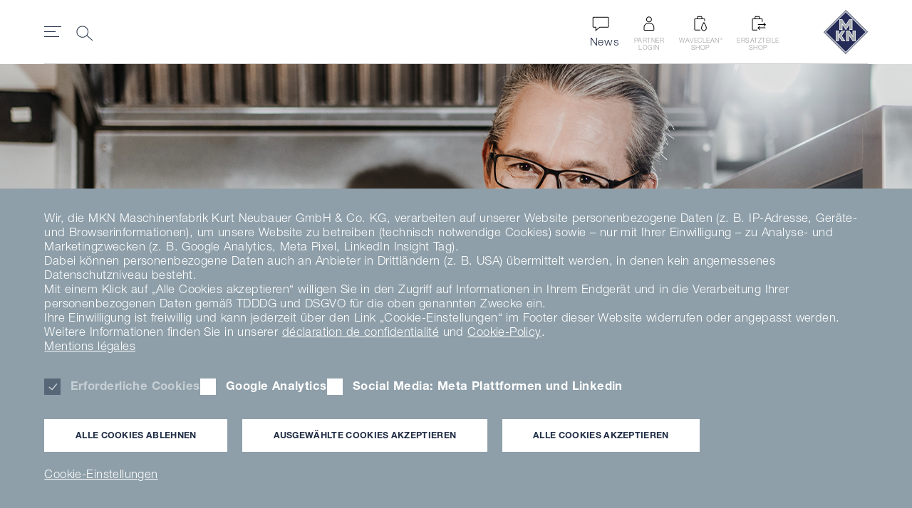

--- FILE ---
content_type: text/html; charset=utf-8
request_url: https://www.mkn.com/fr/branchen/metzger
body_size: 19206
content:
<!DOCTYPE html>
<html lang="fr-FR">
<head>

<meta charset="utf-8">
<!-- 
	This website is powered by TYPO3 - inspiring people to share!
	TYPO3 is a free open source Content Management Framework initially created by Kasper Skaarhoj and licensed under GNU/GPL.
	TYPO3 is copyright 1998-2026 of Kasper Skaarhoj. Extensions are copyright of their respective owners.
	Information and contribution at https://typo3.org/
-->

<base href="https://www.mkn.com/">

<title>Branchenlösung Metzger &amp; Fleischer - Profi-Kochtechnik von MKN</title>
<meta http-equiv="x-ua-compatible" content="IE=edge" />
<meta name="generator" content="TYPO3 CMS" />
<meta name="description" content="Mit der Branchenlösung Metzger &amp; Fleischer bietet MKN flexible Profi-Kochtechnik für Fleischereien – schnell, frisch, effizient und ideal für Außer-Haus-Angebote." />
<meta name="viewport" content="width=device-width,initial-scale=1,user-scalable=no,shrink-to-fit=no" />
<meta property="og:locale" content="de_DE" />
<meta property="og:description" content="Mit der Branchenlösung Metzger &amp; Fleischer bietet MKN flexible Profi-Kochtechnik für Fleischereien – schnell, frisch, effizient und ideal für Außer-Haus-Angebote." />
<meta name="twitter:card" content="summary" />
<meta name="format-detection" content="telephone=no" />
<meta name="google-site-verification" content="JsIHfDsdXWG8KdzGnJAaDaQ8XOWpKXp45bS4N62yDK0" />
<meta name="facebook-domain-verification" content="tb03jz2rrnob5qrdxbs2jr1oh8fyh2" />

<link rel="stylesheet" href="/typo3conf/ext/extendmkn/Resources/Public/slick/slick.css?1507052969" media="all">
<link rel="stylesheet" href="/typo3conf/ext/extendmkn/Resources/Public/slick/slick-theme.css?1645629633" media="all">
<link rel="stylesheet" href="/typo3conf/ext/extendmkn/Resources/Public/shariff.complete.css?1558945420" media="all">
<link rel="stylesheet" href="/typo3conf/ext/extendmkn/Resources/Public/Css/style.css?1688026866" media="all">
<link rel="stylesheet" href="/typo3temp/assets/css/c4f8f15cf7a0441b9f19efea5f934f31.css?1695851047" media="all">
<link rel="stylesheet" href="/typo3conf/ext/mkn/Resources/Public/assets/styles/main.css?1768564738" media="all">
<link rel="stylesheet" href="/typo3temp/assets/css/b5a9db562d97b62615aa74c3bd40c266.css?1695851047" media="all">


<script src="/typo3conf/ext/extendmkn/Resources/Public/Js/jquery-3.6.0.min.js?1644048119"></script>
<script src="/typo3conf/ext/extendmkn/Resources/Public/bootstrap/js/bootstrap.bundle.min.js?1635420308"></script>



<link rel="apple-touch-icon" sizes="180x180" href="/typo3conf/ext/mkn/Resources/Public/assets/images/favicon/apple-touch-icon.png">
    <link rel="icon" type="image/png" sizes="32x32" href="/typo3conf/ext/mkn/Resources/Public/assets/images/favicon/favicon-32x32.png">
    <link rel="icon" type="image/png" sizes="16x16" href="/typo3conf/ext/mkn/Resources/Public/assets/images/favicon/favicon-16x16.png">
    <link rel="manifest" href="/typo3conf/ext/mkn/Resources/Public/assets/images/favicon/site.webmanifest">
    <link rel="mask-icon" href="/typo3conf/ext/mkn/Resources/Public/assets/images/favicon/safari-pinned-tab.svg" color="#1f2649">
    <link rel="shortcut icon" href="/typo3conf/ext/mkn/Resources/Public/assets/images/favicon/favicon.ico">
    <meta name="apple-mobile-web-app-capable" content="yes">
    <meta name="apple-mobile-web-app-status-bar-style" content="black-translucent">
    <meta name="apple-mobile-web-app-title" content="MKN">
    <meta name="application-name" content="MKN">
    <meta name="msapplication-TileColor" content="#ffffff">
    <meta name="msapplication-config" content="/typo3conf/ext/mkn/Resources/Public/assets/images/favicon/browserconfig.xml">
    <meta name="theme-color" content="#ffffff"><link rel="alternate" hreflang="de" href="https://www.mkn.com/branchen/metzger"><link rel="alternate" hreflang="en" href="https://www.mkn.com/en/case-studies/butchers"><link rel="alternate" hreflang="fr" href="https://www.mkn.com/fr/branchen/metzger"><script>
      var fbqEnableStr = 'MKN_PRIVACY_FBQ_ENABLED_V1';

      if (document.cookie.indexOf(fbqEnableStr + '=true') > -1) {
        !function(f,b,e,v,n,t,s){if(f.fbq)return;n=f.fbq=function(){n.callMethod?
        n.callMethod.apply(n,arguments):n.queue.push(arguments)};if(!f._fbq)f._fbq=n;
        n.push=n;n.loaded=!0;n.version='2.0';n.queue=[];t=b.createElement(e);t.async=!0;
        t.src=v;s=b.getElementsByTagName(e)[0];s.parentNode.insertBefore(t,s)}(window,
        document,'script','https://connect.facebook.net/en_US/fbevents.js');

        fbq('init', '2141530379202476');
        fbq('track', 'PageView');
      }
</script><script>      var gaEnableStr = 'MKN_PRIVACY_GA_ENABLED_V1';

      if (document.cookie.indexOf(gaEnableStr + '=true') > -1) {
        (function(i,s,o,g,r,a,m){i['GoogleAnalyticsObject']=r;i[r]=i[r]||function(){
        (i[r].q=i[r].q||[]).push(arguments)},i[r].l=1*new Date();a=s.createElement(o),
        m=s.getElementsByTagName(o)[0];a.async=1;a.src=g;m.parentNode.insertBefore(a,m)
        })(window,document,'script','https://www.google-analytics.com/analytics.js','ga');ga('create', 'UA-34284284-1', 'auto');
        ga('set', 'anonymizeIp', true);
        ga('send', 'pageview', location.pathname);
      }</script>  <meta name="seobility" content="de60666f40176d184c9efb4f7d3e419c">
  <!-- Google tag (gtag.js)  Start--> 
<script>
  var gTagEnableStr = 'MKN_PRIVACY_GA_ENABLED_V1';
  if (document.cookie.indexOf(gTagEnableStr + '=true') > -1) {
    var head = document.getElementsByTagName('head')[0];
    var js = document.createElement("script");
    js.type = "text/javascript";  
    js.async = true;
    js.src = "https://www.googletagmanager.com/gtag/js?id=G-STZVFD9WHJ"
    head.appendChild(js);
  }
</script>
<script>   window.dataLayer = window.dataLayer || [];   function gtag(){dataLayer.push(arguments);}   gtag('js', new Date());   gtag('config', 'G-STZVFD9WHJ'); </script>
  <!-- Google tag (gtag.js)  End--> 
<link rel="canonical" href="https://www.mkn.com/fr/branchen/metzger"/>

<link rel="alternate" hreflang="de-DE" href="https://www.mkn.com/branchen/metzger"/>
<link rel="alternate" hreflang="en-US" href="https://www.mkn.com/en/case-studies/butchers"/>
<link rel="alternate" hreflang="x-default" href="https://www.mkn.com/branchen/metzger"/>
<!-- This site is optimized with the Yoast SEO for TYPO3 plugin - https://yoast.com/typo3-extensions-seo/ -->
<script type="application/ld+json">[{"@context":"https:\/\/www.schema.org","@type":"BreadcrumbList","itemListElement":[{"@type":"ListItem","position":1,"item":{"@id":"https:\/\/www.mkn.com\/fr\/","name":"Home"}},{"@type":"ListItem","position":2,"item":{"@id":"https:\/\/www.mkn.com\/fr\/branches","name":"branches"}},{"@type":"ListItem","position":3,"item":{"@id":"https:\/\/www.mkn.com\/fr\/branchen\/metzger","name":"Metzger & Fleischer"}}]}]</script>
</head>
<body class="has-nav-primary has-nav-service has-nav-section has-hero">

	

  <svg xmlns="http://www.w3.org/2000/svg" width="0" height="0" class="hidden" aria-hidden="true" style="display: none">

    <symbol id="arrow-right" width="18" height="18" viewBox="0 0 18 18" fill="none">
      <path d="M16.5 9L0.5 9M9.13776 17L17 8.92977L9 1" stroke="currentColor" stroke-linecap="square" />
    </symbol>

    <symbol id="arrow-back" width="18" height="12" viewBox="0 0 18 12" fill="none">
      <path d="M17.5 6H0.5M0.5 6L5.5 1M0.5 6L5.5 11" stroke="currentColor" />
    </symbol>

	<symbol id="icon-action" viewBox="0 0 72 72">
		<g>
		  <path d="M1.852 36.5L36.5 1.852 71.148 36.5 36.5 71.148z"></path>
		  <g>
			<path d="M36.5 3v31.5">

			</path>
			<path d="M42.864 30.5L36.5 36.864 30.136 30.5">

			</path>
		  </g>
		</g>
	  </symbol>

	  <symbol id="icon-search" viewBox="0 0 24 22">
		<g stroke="none" stroke-width="1" fill="none" fill-rule="evenodd">
		  <g transform="translate(0.3889, 0.3824)" fill="currentColor" fill-rule="nonzero">
			<path
			  d="M8.31893004,-2.27373675e-13 C12.9120621,-2.27373675e-13 16.6378601,3.68295616 16.6378601,8.22902249 C16.6378601,12.7750888 12.9120621,16.458045 8.31893004,16.458045 C3.725798,16.458045 0,12.7750888 0,8.22902249 C0,3.68295616 3.725798,-2.27373675e-13 8.31893004,-2.27373675e-13 Z M8.31893004,1 C4.27551044,1 1,4.23784632 1,8.22902249 C1,12.2201987 4.27551044,15.458045 8.31893004,15.458045 C12.3623496,15.458045 15.6378601,12.2201987 15.6378601,8.22902249 C15.6378601,4.23784632 12.3623496,1 8.31893004,1 Z"
			  id="Oval-3"></path>
			<polygon id="Path-14"
			  points="14.442295 12.7430577 22.7538792 20.0915386 22.0915114 20.8407174 13.7799272 13.4922365"></polygon>
		  </g>
		</g>
	  </symbol>
  </svg>


	
	
	

	<header class="header">
		<div class="header-wrapper">
			<div class="nav-header-section">
				<div class="nav-header">
					<div class="nav-header-wrap">
						
<div class="page-nav-toggle">
	<button type="button" class="page-nav-toggle-button js-menu-trigger" data-target="Main-Mobile">
		<div></div>
		<div></div>
		<div></div>
	</button>
</div>




						<nav class="nav-header-main">
							
	<div class="nav-search">
		<button class="no-btn-style js-nav-search-toggle" type="button">
			<svg width="24" height="22">
				<use href="#icon-search" xlink:href="#icon-search"></use>
			</svg>
		</button>
	</div>


							<div
								class="nav-header-list-wrap d-flex align-content-center justify-content-between"
							>
								
	<form
		class="nav-form-search form-search-dark"
		action="/fr/rechercher"
		autocomplete="off"
	>
		<div class="form-search-wrapper">
			<div class="form-search-wrap-input">
				<input
					class="form-search-input"
					name="tx_kesearch_pi1[sword]"
					type="search"
					placeholder="Suche nach Thema"
					spellcheck="false"
				/>
				<button type="submit" class="nav-search-close no-btn-style">
					<svg width="24" height="22">
						<use
							href="#icon-search"
							xlink:href="#icon-search"
						></use>
					</svg>
				</button>
			</div>
		</div>
	</form>



								
	<ul class="nav-header-list nav-list--left">

		

			<li>
				<a
					class="nav-header-link js-menu-trigger"
					data-target="Produits"
					href="#"
					>Produits</a
				>
			</li>
		

			<li>
				<a
					class="nav-header-link js-menu-trigger"
					data-target="Solution de branche"
					href="#"
					>Solution de branche</a
				>
			</li>
		

			<li>
				<a
					class="nav-header-link js-menu-trigger"
					data-target="vivre"
					href="#"
					>vivre</a
				>
			</li>
		

			<li>
				<a
					class="nav-header-link js-menu-trigger"
					data-target="Références"
					href="#"
					>Références</a
				>
			</li>
		

			<li>
				<a
					class="nav-header-link js-menu-trigger"
					data-target="Contact"
					href="#"
					>Contact</a
				>
			</li>
		

			<li>
				<a
					class="nav-header-link js-menu-trigger"
					data-target="Entreprise"
					href="#"
					>Entreprise</a
				>
			</li>
		

			<li>
				<a
					class="nav-header-link js-menu-trigger"
					data-target="Customer Care"
					href="#"
					>Customer Care</a
				>
			</li>
		

	</ul>



								

<div class="nav-header-list ml-auto nav-list--right">
	<ul class="d-flex">

		

		
			
				
					<li>
						
							<div class="nav-link-icon">
								<img src="/fileadmin/user_upload/content/refresh-example/icon_news.svg" width="30" height="30" alt="" title="News" />
							</div>
							<span>News</span>
						
					</li>
				
					<li>
						<a href="/fr/navigation/top-navigation/partner-login" class="nav-header-link nav-header-link--icon">
							<div class="nav-link-icon">
								<img src="/fileadmin/user_upload/content/refresh-example/icon_partner_login.svg" width="30" height="30" alt="" title="Partner&lt;br /&gt;Login" />
							</div>
							<span>Partner<br />Login</span>
						</a>
					</li>
				
					<li>
						<a href="/fr/waveclean-shop" class="nav-header-link nav-header-link--icon">
							<div class="nav-link-icon">
								<img src="/fileadmin/user_upload/content/refresh-example/icon_waveclean_shop.svg" width="30" height="30" alt="" title="Waveclean&lt;sup&gt;®&lt;/sup&gt; &lt;br /&gt; shop" />
							</div>
							<span>Waveclean<sup>®</sup> <br /> shop</span>
						</a>
					</li>
				
					<li>
						<a href="https://shop.mkn.de/" target="_blank" class="nav-header-link nav-header-link--icon" rel="noreferrer">
							<div class="nav-link-icon">
								<img src="/fileadmin/user_upload/content/refresh-example/icon_ersatzteil_shop.svg" width="30" height="30" alt="" title="Ersatzteile&lt;br/&gt;shop" />
							</div>
							<span>Ersatzteile<br/>shop</span>
						</a>
					</li>
				
			
		



	</ul>
</div>




								

	<div class="nav-sub-menu js-sub-menu" data-id="Produits">
		<div class="nav-sub-menu-list">
			
				<ul>
					
							
								<a href="/fr/apercu-du-produit">Portfolio de produits</a>
							
						
				</ul>
			
				<ul>
					
							
								<a href="/fr/produits/flexichef">FlexiChef®</a>
							
						
				</ul>
			
				<ul>
					
							<a href="/fr/fours-mixtes" class="nav-sub-menu-list--toggle">four combiné</a>
							<ul class="nav-sub-menu-list-third">
								
								    
										<li>
											<a href="/fr/spacecombi">SpaceCombi®</a>
										</li>
									
								
								    
										<li>
											<a href="/fr/fours-mixtes/flexicombi">FlexiCombi®</a>
										</li>
									
								
								    
										<li>
											<a href="/fr/fours-mixtes/junior">Junior</a>
										</li>
									
								
							</ul>
						
				</ul>
			
				<ul>
					
							
								<a href="/fr/produits/masterline">MasterLine</a>
							
						
				</ul>
			
				<ul>
					
							
								<a href="/fr/modular">Modular</a>
							
						
				</ul>
			
				<ul>
					
							
								<a href="/fr/modular/multifunktionskochkessel-6354067854365840">Multifunktionskochkessel</a>
							
						
				</ul>
			
				<ul>
					
							
								<a href="/fr/connected-kitchen">Connected Kitchen</a>
							
						
				</ul>
			
				<ul>
					
							
								<a href="https://shop.mkn.de/" target="_blank" rel="noreferrer">Accessoires</a>
							
						
				</ul>
			
		</div>

		
	</div>

	<div class="nav-sub-menu js-sub-menu" data-id="Solution de branche">
		<div class="nav-sub-menu-list">
			
				<ul>
					
							
								<a href="/fr/branches/hotels-restaurants">Hôtels &amp; Restaurants</a>
							
						
				</ul>
			
				<ul>
					
							
								<a href="/fr/branches/etablissement-de-sante">Etablissement de santé</a>
							
						
				</ul>
			
				<ul>
					
							
								<a href="/fr/branches/education">Éducation</a>
							
						
				</ul>
			
				<ul>
					
							
								<a href="/fr/branches/restauration">Restauration</a>
							
						
				</ul>
			
				<ul>
					
							
								<a href="/fr/branches/organismes-de-restauration">Organismes de restauration</a>
							
						
				</ul>
			
				<ul>
					
							
								<a href="/fr/branchen/marine">Marine</a>
							
						
				</ul>
			
				<ul>
					
							
								<a href="/fr/branchen/metzger">bouchers &amp; charcutiers</a>
							
						
				</ul>
			
		</div>

		
	</div>

	<div class="nav-sub-menu js-sub-menu" data-id="vivre">
		<div class="nav-sub-menu-list">
			
				<ul>
					
							
								<a href="/fr/cooking-experience">Séminaires</a>
							
						
				</ul>
			
				<ul>
					
							
								<a href="/culinary-experience#c17951">Messen</a>
							
						
				</ul>
			
				<ul>
					
							
								<a href="/fr/podcast">Le Podcast</a>
							
						
				</ul>
			
				<ul>
					
							
								<a href="/fr/newsletter">Newsletter</a>
							
						
				</ul>
			
				<ul>
					
							
								<a href="/fr/media-library">Media Library</a>
							
						
				</ul>
			
				<ul>
					
							
								<a href="/fr/digital-kitchen">Digital Kitchen</a>
							
						
				</ul>
			
		</div>

		
	</div>

	<div class="nav-sub-menu js-sub-menu" data-id="Références">
		<div class="nav-sub-menu-list">
			
				<ul>
					
							
								<a href="/fr/references">Alle Referenzen</a>
							
						
				</ul>
			
				<ul>
					
							
								<a href="/referenzen?filter-id=128&amp;cat=1">Hotel &amp; Restaurants</a>
							
						
				</ul>
			
				<ul>
					
							
								<a href="/referenzen?filter-id=128&amp;cat=2">Etablissement de santé</a>
							
						
				</ul>
			
				<ul>
					
							
								<a href="/referenzen?filter-id=128&amp;cat=3">Éducation</a>
							
						
				</ul>
			
				<ul>
					
							
								<a href="/referenzen?filter-id=128&amp;cat=4">Catering</a>
							
						
				</ul>
			
				<ul>
					
							
								<a href="/referenzen?filter-id=128&amp;cat=5">Organismes de restauration</a>
							
						
				</ul>
			
				<ul>
					
							
								<a href="/referenzen?filter-id=128&amp;cat=16">Marine</a>
							
						
				</ul>
			
				<ul>
					
							
								<a href="/referenzen?filter-id=128&amp;cat=22">bouchers &amp; charcutiers</a>
							
						
				</ul>
			
		</div>

		
	</div>

	<div class="nav-sub-menu js-sub-menu" data-id="Contact">
		<div class="nav-sub-menu-list">
			
				<ul>
					
							
								<a href="/fr/service">Conseil</a>
							
						
				</ul>
			
				<ul>
					
							
								<a href="/service-support#c430">Zones de vente</a>
							
						
				</ul>
			
				<ul>
					
							
								<a href="/service-support#c19943">Compte clé</a>
							
						
				</ul>
			
				<ul>
					
							
								<a href="/service-support#c424">After Sales</a>
							
						
				</ul>
			
				<ul>
					
							
								<a href="/service-support#c432">Chef2Chef</a>
							
						
				</ul>
			
				<ul>
					
							
								<a href="/fr/service">Service &amp; Support</a>
							
						
				</ul>
			
				<ul>
					
							
								<a href="/service-support#c419">E-Mail</a>
							
						
				</ul>
			
		</div>

		
	</div>

	<div class="nav-sub-menu js-sub-menu" data-id="Entreprise">
		<div class="nav-sub-menu-list">
			
				<ul>
					
							
								<a href="/fr/societe">à propos de nous</a>
							
						
				</ul>
			
				<ul>
					
							
								<a href="/fr/nachhaltigkeit">développement durable</a>
							
						
				</ul>
			
				<ul>
					
							
								<a href="/fr/reliability">Reliability</a>
							
						
				</ul>
			
				<ul>
					
							
								<a href="/en/blog">News</a>
							
						
				</ul>
			
				<ul>
					
							
								<a href="/unternehmen/#c18206">carrière</a>
							
						
				</ul>
			
				<ul>
					
							
								<a href="/fr/youngtalents">Young Talents</a>
							
						
				</ul>
			
		</div>

		
	</div>

	<div class="nav-sub-menu js-sub-menu" data-id="Customer Care">
		<div class="nav-sub-menu-list">
			
				<ul>
					
							
								<a href="/customer-care-service#c18270">Aperçu</a>
							
						
				</ul>
			
				<ul>
					
							
								<a href="/customer-care-service#c18544">Contact de service</a>
							
						
				</ul>
			
				<ul>
					
							
								<a href="/customer-care-service#c18535">Service &amp; Support</a>
							
						
				</ul>
			
				<ul>
					
							
								<a href="/customer-care-service#c18547">paquets de soins</a>
							
						
				</ul>
			
				<ul>
					
							
								<a href="/customer-care-service#c18543">Service Schulungen</a>
							
						
				</ul>
			
				<ul>
					
							
						
				</ul>
			
				<ul>
					
							
								<a href="https://shop.mkn.de/" target="_blank" rel="noreferrer">boutique de pièces détachées</a>
							
						
				</ul>
			
				<ul>
					
							
								<a href="/fr/anwendermediathek-1">Anwendermediathek</a>
							
						
				</ul>
			
		</div>

		
	</div>




								
	<div
		class="nav-sub-menu nav-sub-menu--main-desktop js-sub-menu"
		data-id="Main-Desktop"
	>
		<div class="nav-sub-menu-list">
			
		</div>
	</div>


							</div>

							
<div class="nav-sub-menu nav-sub-menu--main-mobile js-sub-menu" data-id="Main-Mobile">
	<div class="nav-sub-menu-list">
		<div class="nav-sub-menu-wrapper">
			
				<ul>
					
							<a class="nav-mobile-trigger js-mobile-menu-trigger" href="#"><strong>Produits</strong>
							</a>
							<ul class="nav-mobile-second">
								<li class="nav-mobile-back js-mobile-menu-back">
									<a href="">
										<svg>
											<use href="#arrow-back" xlink:href="#arrow-back"></use>
										</svg>
										<strong>Produits</strong>
									</a>
								</li>
								
									
											
												<li>
													<a href="/fr/apercu-du-produit">Portfolio de produits</a>
												</li>
											
										
								
									
											
												<li>
													<a href="/fr/produits/flexichef">FlexiChef®</a>
												</li>
											
										
								
									
											<li>
												<a class="nav-mobile-third-trigger js-mobile-menu-third-trigger" href="">four combiné</a>
												<ul>
													<li class="nav-mobile-back js-mobile-menu-third-back">
														<a href="">
															<svg>
																<use href="#arrow-back" xlink:href="#arrow-back"></use>
															</svg>
															<strong>four combiné</strong>
														</a>
													</li>
													
														
															<li>
																<a href="/fr/spacecombi">SpaceCombi®</a>
															</li>
														
													
														
															<li>
																<a href="/fr/fours-mixtes/flexicombi">FlexiCombi®</a>
															</li>
														
													
														
															<li>
																<a href="/fr/fours-mixtes/junior">Junior</a>
															</li>
														
													
												</ul>
											</li>
										
								
									
											
												<li>
													<a href="/fr/produits/masterline">MasterLine</a>
												</li>
											
										
								
									
											
												<li>
													<a href="/fr/modular">Modular</a>
												</li>
											
										
								
									
											
												<li>
													<a href="/fr/modular/multifunktionskochkessel-6354067854365840">Multifunktionskochkessel</a>
												</li>
											
										
								
									
											
												<li>
													<a href="/fr/connected-kitchen">Connected Kitchen</a>
												</li>
											
										
								
									
											
												<li>
													<a href="https://shop.mkn.de/" target="_blank" rel="noreferrer">Accessoires</a>
												</li>
											
										
								

								
							</ul>
						
				</ul>



			
				<ul>
					
							<a class="nav-mobile-trigger js-mobile-menu-trigger" href="#"><strong>Solution de branche</strong>
							</a>
							<ul class="nav-mobile-second">
								<li class="nav-mobile-back js-mobile-menu-back">
									<a href="">
										<svg>
											<use href="#arrow-back" xlink:href="#arrow-back"></use>
										</svg>
										<strong>Solution de branche</strong>
									</a>
								</li>
								
									
											
												<li>
													<a href="/fr/branches/hotels-restaurants">Hôtels &amp; Restaurants</a>
												</li>
											
										
								
									
											
												<li>
													<a href="/fr/branches/etablissement-de-sante">Etablissement de santé</a>
												</li>
											
										
								
									
											
												<li>
													<a href="/fr/branches/education">Éducation</a>
												</li>
											
										
								
									
											
												<li>
													<a href="/fr/branches/restauration">Restauration</a>
												</li>
											
										
								
									
											
												<li>
													<a href="/fr/branches/organismes-de-restauration">Organismes de restauration</a>
												</li>
											
										
								
									
											
												<li>
													<a href="/fr/branchen/marine">Marine</a>
												</li>
											
										
								
									
											
												<li>
													<a href="/fr/branchen/metzger">bouchers &amp; charcutiers</a>
												</li>
											
										
								

								
							</ul>
						
				</ul>



			
				<ul>
					
							<a class="nav-mobile-trigger js-mobile-menu-trigger" href="#"><strong>vivre</strong>
							</a>
							<ul class="nav-mobile-second">
								<li class="nav-mobile-back js-mobile-menu-back">
									<a href="">
										<svg>
											<use href="#arrow-back" xlink:href="#arrow-back"></use>
										</svg>
										<strong>vivre</strong>
									</a>
								</li>
								
									
											
												<li>
													<a href="/fr/cooking-experience">Séminaires</a>
												</li>
											
										
								
									
											
												<li>
													<a href="/culinary-experience#c17951">Messen</a>
												</li>
											
										
								
									
											
												<li>
													<a href="/fr/podcast">Le Podcast</a>
												</li>
											
										
								
									
											
												<li>
													<a href="/fr/newsletter">Newsletter</a>
												</li>
											
										
								
									
											
												<li>
													<a href="/fr/media-library">Media Library</a>
												</li>
											
										
								
									
											
												<li>
													<a href="/fr/digital-kitchen">Digital Kitchen</a>
												</li>
											
										
								

								
							</ul>
						
				</ul>



			
				<ul>
					
							<a class="nav-mobile-trigger js-mobile-menu-trigger" href="#"><strong>Références</strong>
							</a>
							<ul class="nav-mobile-second">
								<li class="nav-mobile-back js-mobile-menu-back">
									<a href="">
										<svg>
											<use href="#arrow-back" xlink:href="#arrow-back"></use>
										</svg>
										<strong>Références</strong>
									</a>
								</li>
								
									
											
												<li>
													<a href="/fr/references">Alle Referenzen</a>
												</li>
											
										
								
									
											
												<li>
													<a href="/referenzen?filter-id=128&amp;cat=1">Hotel &amp; Restaurants</a>
												</li>
											
										
								
									
											
												<li>
													<a href="/referenzen?filter-id=128&amp;cat=2">Etablissement de santé</a>
												</li>
											
										
								
									
											
												<li>
													<a href="/referenzen?filter-id=128&amp;cat=3">Éducation</a>
												</li>
											
										
								
									
											
												<li>
													<a href="/referenzen?filter-id=128&amp;cat=4">Catering</a>
												</li>
											
										
								
									
											
												<li>
													<a href="/referenzen?filter-id=128&amp;cat=5">Organismes de restauration</a>
												</li>
											
										
								
									
											
												<li>
													<a href="/referenzen?filter-id=128&amp;cat=16">Marine</a>
												</li>
											
										
								
									
											
												<li>
													<a href="/referenzen?filter-id=128&amp;cat=22">bouchers &amp; charcutiers</a>
												</li>
											
										
								

								
							</ul>
						
				</ul>



			
				<ul>
					
							<a class="nav-mobile-trigger js-mobile-menu-trigger" href="#"><strong>Contact</strong>
							</a>
							<ul class="nav-mobile-second">
								<li class="nav-mobile-back js-mobile-menu-back">
									<a href="">
										<svg>
											<use href="#arrow-back" xlink:href="#arrow-back"></use>
										</svg>
										<strong>Contact</strong>
									</a>
								</li>
								
									
											
												<li>
													<a href="/fr/service">Conseil</a>
												</li>
											
										
								
									
											
												<li>
													<a href="/service-support#c430">Zones de vente</a>
												</li>
											
										
								
									
											
												<li>
													<a href="/service-support#c19943">Compte clé</a>
												</li>
											
										
								
									
											
												<li>
													<a href="/service-support#c424">After Sales</a>
												</li>
											
										
								
									
											
												<li>
													<a href="/service-support#c432">Chef2Chef</a>
												</li>
											
										
								
									
											
												<li>
													<a href="/fr/service">Service &amp; Support</a>
												</li>
											
										
								
									
											
												<li>
													<a href="/service-support#c419">E-Mail</a>
												</li>
											
										
								

								
							</ul>
						
				</ul>



			
				<ul>
					
							<a class="nav-mobile-trigger js-mobile-menu-trigger" href="#"><strong>Entreprise</strong>
							</a>
							<ul class="nav-mobile-second">
								<li class="nav-mobile-back js-mobile-menu-back">
									<a href="">
										<svg>
											<use href="#arrow-back" xlink:href="#arrow-back"></use>
										</svg>
										<strong>Entreprise</strong>
									</a>
								</li>
								
									
											
												<li>
													<a href="/fr/societe">à propos de nous</a>
												</li>
											
										
								
									
											
												<li>
													<a href="/fr/nachhaltigkeit">développement durable</a>
												</li>
											
										
								
									
											
												<li>
													<a href="/fr/reliability">Reliability</a>
												</li>
											
										
								
									
											
												<li>
													<a href="/en/blog">News</a>
												</li>
											
										
								
									
											
												<li>
													<a href="/unternehmen/#c18206">carrière</a>
												</li>
											
										
								
									
											
												<li>
													<a href="/fr/youngtalents">Young Talents</a>
												</li>
											
										
								

								
							</ul>
						
				</ul>



			
				<ul>
					
							<a class="nav-mobile-trigger js-mobile-menu-trigger" href="#"><strong>Customer Care</strong>
							</a>
							<ul class="nav-mobile-second">
								<li class="nav-mobile-back js-mobile-menu-back">
									<a href="">
										<svg>
											<use href="#arrow-back" xlink:href="#arrow-back"></use>
										</svg>
										<strong>Customer Care</strong>
									</a>
								</li>
								
									
											
												<li>
													<a href="/customer-care-service#c18270">Aperçu</a>
												</li>
											
										
								
									
											
												<li>
													<a href="/customer-care-service#c18544">Contact de service</a>
												</li>
											
										
								
									
											
												<li>
													<a href="/customer-care-service#c18535">Service &amp; Support</a>
												</li>
											
										
								
									
											
												<li>
													<a href="/customer-care-service#c18547">paquets de soins</a>
												</li>
											
										
								
									
											
												<li>
													<a href="/customer-care-service#c18543">Service Schulungen</a>
												</li>
											
										
								
									
											
										
								
									
											
												<li>
													<a href="https://shop.mkn.de/" target="_blank" rel="noreferrer">boutique de pièces détachées</a>
												</li>
											
										
								
									
											
												<li>
													<a href="/fr/anwendermediathek-1">Anwendermediathek</a>
												</li>
											
										
								

								
							</ul>
						
				</ul>



			
			<ul class="nav-mobile-lang">
				<li>
					<a href="/branchen/metzger">DE</a>
				</li>

				
					<li>
						<a href="/en/case-studies/butchers">EN</a>
					</li>
				
				
					<li>
						<a class="text-underline" href="/fr/branchen/metzger">FR</a>
					</li>
				
				
				
			</ul>
		</div>

		

	</div>
</div>



						</nav>
						
	<div class="page-logo">
		<a class="page-logo-link" href="/fr/">
			<img
				src="/typo3conf/ext/mkn/Resources/Public/assets/images/logo.svg?v=2"
				class="page-logo-image"
				alt="Logo"
			/>
		</a>
	</div>


					</div>
				</div>
				<div class="nav-header-bg"></div>
			</div>
		</div>
	</header>




    <section class="section section-full">
        <div class="section-wrapper">
            
<div class="hero"><div class="hero-image"><picture class="hero-image-item"><source srcset="/fileadmin/user_upload/content/Branchen/Metzger/Viewport_Metzgerei_Titelbild_1300x715px.png" media="(min-width: 576px)"><source srcset="/fileadmin/_processed_/7/3/csm_Viewport_Metzgerei_Titelbild_1300x715px_97212dd45f.png"><img src="/fileadmin/user_upload/content/Branchen/Metzger/Viewport_Metzgerei_Titelbild_1300x715px.png" alt=""></picture></div><div class="hero-wrapper"><div class="container-fluid"><div class="row justify-content-center align-items-end"><div class="col-md-auto"><div class="article text-center color-light"><p><strong>BRANCHENLÖSUNGEN</strong></p><h3>Metzger &amp; Fleischer</h3></div></div></div></div></div></div>


        </div>
    </section>
    
<section class="section"><div class="section-wrapper"><div class="container-fluid"><div class="row"><div class="col px-0"><nav class="nav-section js-nav-section"><ul class="nav-section-wrapper"><li class="nav-section-item"><a href="/fr/branches/hotels-restaurants" class="nav-section-link"
											   >
												Hôtels &amp; restaurants
											</a></li><li class="nav-section-item"><a href="/fr/branches/etablissement-de-sante" class="nav-section-link"
											   >
												Etablissement de santé
											</a></li><li class="nav-section-item"><a href="/fr/branches/education" class="nav-section-link"
											   >
												Éducation
											</a></li><li class="nav-section-item"><a href="/fr/branches/restauration" class="nav-section-link"
											   >
												Restauration
											</a></li><li class="nav-section-item"><a href="/fr/branches/organismes-de-restauration" class="nav-section-link"
											   >
												Organismes de restauration
											</a></li><li class="nav-section-item"><a href="/fr/branchen/marine" class="nav-section-link"
											   >
												Marine
											</a></li><li class="nav-section-item"><a href="/fr/branchen/metzger" class="nav-section-link nav-section-link-active"
											   >
												Metzger &amp; Fleischer
											</a></li></ul><div class="nav-section-select-wrapper"><div class="nav-section-select-custom"></div><select class="nav-section-select js-custom-select"><option value="https://www.mkn.com/fr/branches/hotels-restaurants">Hôtels &amp; restaurants</option><option value="https://www.mkn.com/fr/branches/etablissement-de-sante">Etablissement de santé</option><option value="https://www.mkn.com/fr/branches/education">Éducation</option><option value="https://www.mkn.com/fr/branches/restauration">Restauration</option><option value="https://www.mkn.com/fr/branches/organismes-de-restauration">Organismes de restauration</option><option value="https://www.mkn.com/fr/branchen/marine">Marine</option><option value="https://www.mkn.com/fr/branchen/metzger" selected>Metzger &amp; Fleischer</option></select></div></nav></div></div></div></div></section>


<section class="section  pt-3 pb-3" id="c19167"><div class="section-wrapper"><div class="container-fluid"><div class="row justify-content-center" id="c19168"><div class="col-sm-10 col-xl-8"><div class="article text-center color-dark"><h2 class="article-head h3 ">
                Schnell, einfach, frisch.
            </h2><p class="text-center">Für viele Fleischereien ist der Außer-Haus-Markt ein wichtiges Standbein: Ob Mittagssnacks, Party- und Plattenservice, Schul- und Kindergartenverpflegung, Fertiggerichte oder Backwaren. Innovative Kochtechnik von MKN kann die Betriebe dabei optimal unterstützen. Schnell, effizient und energiesparend lässt sich mit unseren Geräten eine große Vielfalt an Produkten frisch und in hoher Qualität zubereiten. Einfach und unkompliziert. MKN hat bei der Entwicklung der Technik nicht nur die Anforderungen der Branche im Blick, sondern auch aktuelle Trends und Herausforderungen. Etwa den Verbraucherwunsch nach großer Vielfalt bei Geschmack und Angebot, die Notwendigkeit zur digitalen Unterstützung in Zeiten von Personalmangel oder auch gestiegene Energiepreise sowie nachhaltiges Wirtschaften. Die flexible und individuell kombinierbare MKN-Kochtechnik erleichtert Ihnen die Arbeit. Und garantiert Ihrem Fleischerei-Team die bestmögliche Performance sowie viele glückliche KundInnen!</p></div></div></div></div></div></section>


<section class="section pb-3" id="c19335"><div class="section-wrapper"><div class="container-fluid"><div class="row justify-content-center"><div class="col px-0 position-static"><div class="slider-view slider-view-dark slider-view-button background-white background-sm-none js-slider-view" data-slider-items="5"><div class="slider-view-item"><a href="/fr/loesungen/flexibilite-et-capacite"><figure class="icon-image icon-image-dark"><picture class="icon-image-item"><img src="/fileadmin/user_upload/content/cases/Icons/06_Icon_Flexibilitaet.svg" width="91" height="78" alt="" title="Flexibilität und Kapazität" /></picture><figcaption class="icon-image-caption"><p class="icon-image-title icon-image-title-small">Flexibilität und Kapazität</p><p class="icon-image-desc ">Hohe Beschickung und Vollauslastung der Küchentechnik muss gewährleistet sein<br><span class="button button-dark">Zur Lösung</span></p></figcaption></figure></a></div><div class="slider-view-item"><a href="/fr/loesungen/budget-et-investissements"><figure class="icon-image icon-image-dark"><picture class="icon-image-item"><img src="/fileadmin/user_upload/content/cases/Icons/07_Icon_Budget.svg" width="91" height="78" alt="" title="Budget und Invest" /></picture><figcaption class="icon-image-caption"><p class="icon-image-title icon-image-title-small">Budget und Invest</p><p class="icon-image-desc ">Eingesetztes Kapital muss sich schnell amortisieren<br><span class="button button-dark">Zur Lösung</span></p></figcaption></figure></a></div><div class="slider-view-item"><a href="/fr/loesungen/qualite"><figure class="icon-image icon-image-dark"><picture class="icon-image-item"><img src="/fileadmin/user_upload/content/cases/Icons/03_Icon_Qualitaet.svg" width="91" height="78" alt="" title="Qualität" /></picture><figcaption class="icon-image-caption"><p class="icon-image-title icon-image-title-small">Qualität</p><p class="icon-image-desc ">An 365 Tagen im Jahr muss der gleiche Qualitätsstandard sichergestellt werden<br><span class="button button-dark">Zur Lösung</span></p></figcaption></figure></a></div><div class="slider-view-item"><a href="/fr/loesungen/penurie-de-main-doeuvre-de-cuisine-qualifiee"><figure class="icon-image icon-image-dark"><picture class="icon-image-item"><img src="/fileadmin/user_upload/content/cases/Icons/01_Icon_Fachkraftmangel.svg" width="91" height="78" alt="" title="Fach - und Küchen-&lt;br&gt;kräftemangel" /></picture><figcaption class="icon-image-caption"><p class="icon-image-title icon-image-title-small">Fach - und Küchen-<br>kräftemangel</p><p class="icon-image-desc ">Halbierung der Auszubildenden seit 2011. Fach- und Küchenkräfte fehlen überall<br><span class="button button-dark">Zur Lösung</span></p></figcaption></figure></a></div></div></div></div></div></div></section>


<section class="section  background-primary  py-4 py-md-5 section-full  " id="c19188"><div class="section-wrapper"><div class="container-fluid"><div class="row justify-content-center"><div class="col-sm-6 col-md-5"><div class="row mb-1" id="c19190"><div class="col"><div class="media background-white background-sm-none"><figure class="media-item"><div class="media-image"><picture class="media-image-item"><source srcset="/fileadmin/user_upload/content/Branchen/Metzger/Platzhalter_Susanne_Roeber_1292x1832px.png" media="(min-width: 576px)"><source srcset="/fileadmin/_processed_/a/f/csm_Platzhalter_Susanne_Roeber_1292x1832px_a2e81f134c.png"><img src="/fileadmin/user_upload/content/Branchen/Metzger/Platzhalter_Susanne_Roeber_1292x1832px.png" alt=""></picture></div></figure></div></div></div></div><div class="col-sm-6 col-md-5"><div class="row mb-1" id="c19191"><div class="col"><div class="article pb-sm-4 pl-sm-4 text-center color-light"><h2><strong>Aus der Branche</strong></h2></div></div></div><div class="row mb-1" id="c19189"><div class="col"><div class="article pb-sm-4 pl-sm-4 text-center color-light"><blockquote><p class="text-justify">"Ich habe mich vor dem Kauf gefragt, was mir wichtig ist. Und habe mich für Geräte entschieden, die effizient, nachhaltig und vielfältig einsetzbar sind. Und damit für MKN! Und diese hochwertige Technik möchte ich nie wieder missen.</p></blockquote></div></div></div><div class="row mb-1" id="c19192"><div class="col"><div class="article pb-sm-4 pl-sm-4 text-left color-light"><ul><li><strong><em>Susanne Röder</em></strong><br><em>Inhaberin Gourmetmarkt Röber Wolfenbüttel</em></li></ul></div></div></div></div></div></div></div></section>


<section class="section  pt-3" id="c19777"><div class="section-wrapper"><div class="container-fluid"><div class="row justify-content-center" id="c19778"><div class="col-md-10 px-0"><div class="youtube background-white background-sm-none"><figure class="youtube-item"><div class="youtube-content"><picture class="youtube-image"><source srcset="/fileadmin/user_upload/Thumbnail.jpg" media="(min-width: 576px)"><source srcset="/fileadmin/_processed_/2/0/csm_Thumbnail_e02a996085.jpg"><img src="/fileadmin/user_upload/Thumbnail.jpg" alt=""></picture><button type="button" class="button-action button-action-play button-action-light js-youtube" data-youtube-video="dQr65H6GRrU"><svg viewbox="0 0 72 72" class="button-action-item" xmlns="http://www.w3.org/2000/svg"><g><path d="M70.326 36.173L36.052 1.9 1.778 36.173l34.274 34.274 34.274-34.274z"/><g><path d="M45.472 37.173l-12.84 7.42v-14.84z"/></g></g></svg></button><div class="js-overlay-wrapper d-block d-sm-none mt-3"></div></div><figcaption class="youtube-caption youtube-caption-overlay"><div class="container-fluid"><div class="row align-items-center"><div class="col"><div class="row justify-content-center"><div class="col-sm-10 col-xl-8"><button type="button" class="button-action button-action-play button-action-light js-youtube" data-youtube-video="dQr65H6GRrU"><svg viewbox="0 0 72 72" class="button-action-item" xmlns="http://www.w3.org/2000/svg"><g><path d="M70.326 36.173L36.052 1.9 1.778 36.173l34.274 34.274 34.274-34.274z"/><g><path d="M45.472 37.173l-12.84 7.42v-14.84z"/></g></g></svg></button></div></div><div class="row justify-content-center mt-sm-3"><div class="col-sm-10 col-xl-8"><div class="article text-center color-light"><h4><strong>Fleischerhandwerk in der 5. Generation</strong></h4><h4>Fleischerei Neubauer aus Braunschweig</h4></div></div></div></div><div class="yt-privacy-overlay-wrap col-12 mt-auto d-none d-sm-block"><div class="row justify-content-center"><div class="col-12 col-xl-8 pt-2 js-overlay-wrapper"></div></div></div></div></div></figcaption></figure></div></div></div></div></div></section>


<section class="section  pt-3" id="c19524"><div class="section-wrapper"><div class="container-fluid"><div class="row justify-content-center"><div class="col px-0"><div class="media media-viewport background-tertiary background-sm-none"><figure class="media-item"><div class="media-image"><div class="media-image"><picture class="media-image-item"><source srcset="/fileadmin/user_upload/content/Branchen/Metzger/FlexiCombi_Banner_mit_Bild_2_transparent_1300x800px.jpg" media="(min-width: 576px)"><source srcset="/fileadmin/_processed_/1/c/csm_FlexiCombi_Banner_mit_Bild_2_transparent_1300x800px_3632e39f3b.jpg"><img src="/fileadmin/user_upload/content/Branchen/Metzger/FlexiCombi_Banner_mit_Bild_2_transparent_1300x800px.jpg" alt=""></picture></div></div><figcaption class="media-caption media-caption-overlay"><div class="container-fluid"><div class="row align-items-end"><div class="col"><div class="row justify-content-center" ><div class="col-sm-10 col-xl-8"><div class="article text-center color-light"></div></div></div><div class="row justify-content-center mt-3"><div class="col-sm-10 col-xl-8"><button type="button" class="button-action button-action-plus button-action-light js-collapse-section" data-collapse-action="show"><svg viewbox="0 0 72 72" class="button-action-item" xmlns="http://www.w3.org/2000/svg"><g><path d="M1.852 36.5L36.5 1.852 71.148 36.5 36.5 71.148z" /><g><path d="M37 28v18M28 37h18" /></g></g></svg><span class="button-action-caption">
																Davantage
															</span></button></div></div></div></div></div></figcaption></figure></div></div></div></div></div></section><section class="section section-collapse "><div class="section-wrapper"><div class="container-fluid"><div class="row justify-content-center pt-5" id="c19551"><div class="col-sm-10 col-xl-8"><div class="article text-center color-dark"><p class="text-center">Vielfalt und Kapazität – die Top-Themen in der Fleischerei. Der Außer-Haus-Verzehr boomt – und ist dynamischer denn je. Produkte müssen schnell, in hoher Qualität und zu hochfrequenten Zeiten in großen Mengen zur Verfügung stehen. Mit dem FlexiCombi<sup>®</sup> sind Sie so flexibel wie nie. Ob Räuchern, Kochen, Braten oder Backen – hier ist alles möglich. Das Gerät ist zudem für das Übernachtgaren ausgelegt, sodass sich Betriebskosten optimal nutzen lassen. Das Plus an Kapazität bei gleicher Stellfläche bietet Ihnen im Vergleich zu Standgeräten dabei eine optimale Auslastung, hohe Effizienz und Flexibilität im täglichen Betrieb.</p></div></div></div><div class="row justify-content-center pt-3 pb-3" id="c19552"><div class="col-sm-8 col-md-6"><div class="media background-white background-sm-none"><figure class="media-item"><div class="media-image"><picture class="media-image-item"><source srcset="/fileadmin/user_upload/FlexiRack_Kapazitaet_MetzgereiSchaubild.png" media="(min-width: 576px)"><source srcset="/fileadmin/_processed_/1/3/csm_FlexiRack_Kapazitaet_MetzgereiSchaubild_5e72a29121.png"><img src="/fileadmin/user_upload/FlexiRack_Kapazitaet_MetzgereiSchaubild.png" alt=""></picture></div></figure></div></div></div><div class="row justify-content-center" id="c19553"><div class="col-sm-10 col-xl-8"><div class="article text-center color-dark"><p class="text-center">Die Bewältigung von Events und eine sich häufig ändernde Auslastung gehören zu Ihrem Arbeitsalltag? Mit dem FlexiRack<sup>®</sup> können Sie Ihre Kapazität im Handumdrehen erhöhen! Und dabei ist es auch noch smart, denn Sie nutzen den gesamten Garraum optimal aus. So werden die Abläufe in der Profiküche insgesamt beschleunigt. Dadurch sparen Sie im Vergleich zu GN 1/1 nicht nur Arbeitszeit, sondern auch wertvolle Energie.</p></div></div></div><div class="row justify-content-center pb-3"><div class="col px-0"><div class="media-hotspot special-hotspot"><figure class="media-hotspot-item"><div class="media-hotspot-content"><picture class="media-hotspot-image"><img src="/fileadmin/user_upload/content/Animierte_Bilder/Kombidaempfer.png" width="1300" height="800" alt="" /></picture><div class="media-hotspot-trigger js-media-hotspot special-hotspot-icon-touch-slide" style="top:25%;left:27%;"
                data-media-hotspot-caption="Touch &amp; Slide Bedienkonzept"
                data-media-hotspot-link=""><div class="media-hotspot-desc-content d-none" aria-hidden="true"><div class="youtube youtube-hotspot background-sm-none px-sm-1 mb-2"><figure class="youtube-item"><div class="youtube-content"><picture class="youtube-image"><source srcset="/fileadmin/user_upload/content/Branchen/Marine/Hotspots_Geraetefeautres/Content_Hotspots/Kombidaempfer/Vorschaubilder_Kombidaempfer_Bedienoberflaeche_700x393_5px.png" media="(min-width: 576px)"><img src="/fileadmin/user_upload/content/Branchen/Marine/Hotspots_Geraetefeautres/Content_Hotspots/Kombidaempfer/Vorschaubilder_Kombidaempfer_Bedienoberflaeche_700x393_5px.png" alt="video poster"></picture><button type="button" class="button-action button-action-play button-action-light js-youtube"
                            data-youtube-video="https://www.youtube.com/watch?v=DW-CGICizYM"><svg viewbox="0 0 72 72" class="button-action-item" xmlns="http://www.w3.org/2000/svg"><g><path d="M70.326 36.173L36.052 1.9 1.778 36.173l34.274 34.274 34.274-34.274z" /><g><path d="M45.472 37.173l-12.84 7.42v-14.84z" /></g></g></svg></button></div></figure></div><p class="text-center">Einfache und intuitive Bedienung – wie bei einem Smartphone, dank dem MKN MagicPilot Bedienkonzept.</p></div></div><div class="media-hotspot-trigger js-media-hotspot special-hotspot-icon-guided-cooking" style="top:40%;left:38%;"
                data-media-hotspot-caption="Guided Cooking Konzept"
                data-media-hotspot-link=""><div class="media-hotspot-desc-content d-none" aria-hidden="true"><div class="youtube youtube-hotspot background-sm-none px-sm-1 mb-2"><figure class="youtube-item"><div class="youtube-content"><picture class="youtube-image"><source srcset="/fileadmin/user_upload/content/Branchen/Marine/Hotspots_Geraetefeautres/Content_Hotspots/Kombidaempfer/Vorschaubilder_Kombidaempfer_GuidedCooking_700x393_5px.png" media="(min-width: 576px)"><img src="/fileadmin/user_upload/content/Branchen/Marine/Hotspots_Geraetefeautres/Content_Hotspots/Kombidaempfer/Vorschaubilder_Kombidaempfer_GuidedCooking_700x393_5px.png" alt="video poster"></picture><button type="button" class="button-action button-action-play button-action-light js-youtube"
                            data-youtube-video="https://www.youtube.com/watch?v=tOXrqc10MJ0"><svg viewbox="0 0 72 72" class="button-action-item" xmlns="http://www.w3.org/2000/svg"><g><path d="M70.326 36.173L36.052 1.9 1.778 36.173l34.274 34.274 34.274-34.274z" /><g><path d="M45.472 37.173l-12.84 7.42v-14.84z" /></g></g></svg></button></div></figure></div><p class="text-center">Gleichbleibende Speisenqualität&nbsp;und das jeden Tag, durch zahlreiche Unterstützungsfunktionen.</p></div></div><div class="media-hotspot-trigger js-media-hotspot special-hotspot-icon-easy-load" style="top:46%;left:62%;"
                data-media-hotspot-caption="EasyLoad ‐ Quereinschub"
                data-media-hotspot-link=""><div class="media-hotspot-desc-content d-none" aria-hidden="true"><div class="youtube youtube-hotspot background-sm-none px-sm-1 mb-2"><figure class="youtube-item"><div class="youtube-content"><picture class="youtube-image"><source srcset="/fileadmin/user_upload/content/Branchen/Marine/Hotspots_Geraetefeautres/Content_Hotspots/Kombidaempfer/Vorschaubilder_Kombidaempfer_EasyLoad_Quereinschub_700x393_5px.png" media="(min-width: 576px)"><img src="/fileadmin/user_upload/content/Branchen/Marine/Hotspots_Geraetefeautres/Content_Hotspots/Kombidaempfer/Vorschaubilder_Kombidaempfer_EasyLoad_Quereinschub_700x393_5px.png" alt="video poster"></picture><button type="button" class="button-action button-action-play button-action-light js-youtube"
                            data-youtube-video="https://www.youtube.com/watch?v=0JTS8nD5J08"><svg viewbox="0 0 72 72" class="button-action-item" xmlns="http://www.w3.org/2000/svg"><g><path d="M70.326 36.173L36.052 1.9 1.778 36.173l34.274 34.274 34.274-34.274z" /><g><path d="M45.472 37.173l-12.84 7.42v-14.84z" /></g></g></svg></button></div></figure></div><p class="text-center">Der Quereinschub. Einfach logisch! Einfaches und sicheres Handling.<br> Selbst schwere Bleche fest im Griff. Ohne umzugreifen.</p></div></div><div class="media-hotspot-trigger js-media-hotspot special-hotspot-icon-flexi-rack" style="top:62%;left:77%;"
                data-media-hotspot-caption="FlexiRack&lt;sup&gt;®&lt;/sup&gt; Kapazitätskonzept"
                data-media-hotspot-link=""><div class="media-hotspot-desc-content d-none" aria-hidden="true"><div class="youtube youtube-hotspot background-sm-none px-sm-1 mb-2"><figure class="youtube-item"><div class="youtube-content"><picture class="youtube-image"><source srcset="/fileadmin/user_upload/content/Branchen/Marine/Hotspots_Geraetefeautres/Content_Hotspots/Kombidaempfer/Vorschaubilder_Kombidaempfer_FlexiRack_700x393_5px.png" media="(min-width: 576px)"><img src="/fileadmin/user_upload/content/Branchen/Marine/Hotspots_Geraetefeautres/Content_Hotspots/Kombidaempfer/Vorschaubilder_Kombidaempfer_FlexiRack_700x393_5px.png" alt="video poster"></picture><button type="button" class="button-action button-action-play button-action-light js-youtube"
                            data-youtube-video="https://www.youtube.com/watch?v=ZXScKCG-tYc"><svg viewbox="0 0 72 72" class="button-action-item" xmlns="http://www.w3.org/2000/svg"><g><path d="M70.326 36.173L36.052 1.9 1.778 36.173l34.274 34.274 34.274-34.274z" /><g><path d="M45.472 37.173l-12.84 7.42v-14.84z" /></g></g></svg></button></div></figure></div><p class="text-center">FlexiRack<sup>®</sup> – ein sattes Kapazitätsplus, und damit höhere Produktivität. Die Abläufe in der Profiküche werden ins- gesamt beschleunigt. Und Sie sparen nicht nur Arbeitszeit, sondern auch wert- volle Energie im Vergleich zu GN 1/1.</p></div></div><div class="media-hotspot-trigger js-media-hotspot special-hotspot-icon-tripple-glass" style="top:78%;left:70%;"
                data-media-hotspot-caption="Dreifach Verglasung"
                data-media-hotspot-link=""><div class="media-hotspot-desc-content d-none" aria-hidden="true"><p class="text-center">Hygiene-Garraumtür mit geschlossener 3-fach-Verglasung.</p></div></div><div class="media-hotspot-trigger js-media-hotspot special-hotspot-icon-wave-clean" style="top:73%;left:51%;"
                data-media-hotspot-caption="WaveClean&lt;sup&gt;®&lt;/sup&gt;"
                data-media-hotspot-link=""><div class="media-hotspot-desc-content d-none" aria-hidden="true"><div class="youtube youtube-hotspot background-sm-none px-sm-1 mb-2"><figure class="youtube-item"><div class="youtube-content"><picture class="youtube-image"><source srcset="/fileadmin/user_upload/content/wave_clean/Viewport_WaveClean1300x715px.jpg" media="(min-width: 576px)"><img src="/fileadmin/user_upload/content/wave_clean/Viewport_WaveClean1300x715px.jpg" alt="video poster"></picture><button type="button" class="button-action button-action-play button-action-light js-youtube"
                            data-youtube-video="https://www.youtube.com/watch?v=dT0lUN_O1XA"><svg viewbox="0 0 72 72" class="button-action-item" xmlns="http://www.w3.org/2000/svg"><g><path d="M70.326 36.173L36.052 1.9 1.778 36.173l34.274 34.274 34.274-34.274z" /><g><path d="M45.472 37.173l-12.84 7.42v-14.84z" /></g></g></svg></button></div></figure></div><p class="text-center">Komplette Innenreinigung mit nur einer two-in-one Kartusche ohne händisches Nachreinigen.</p></div></div></div></figure></div></div></div><div class="row mb-1" id="c19364"><div class="col"><div class="media background-white background-sm-none"><figure class="media-item"><div class="media-image"><picture class="media-image-item"><source srcset="/fileadmin/user_upload/BBQ_Pork_1300x350px.jpg" media="(min-width: 576px)"><source srcset="/fileadmin/_processed_/1/8/csm_BBQ_Pork_1300x350px_daf9e382e8.jpg"><img src="/fileadmin/user_upload/BBQ_Pork_1300x350px.jpg" alt=""></picture></div></figure></div></div></div><div class="row justify-content-center" id="c19196"><div class="col-sm-10 col-xl-8"><div class="article text-center color-dark"><h4><strong>Leckeres Spanferkel</strong></h4><p>im Ganzen zubereiten mit dem passenden Zubehör</p></div></div></div><div class="row justify-content-center pt-3 pb-3" id="c19177"><div class="col-sm-10 col-xl-8"><div class="article text-left color-dark"><p class="text-center">Im FlexiCombi<sup>®</sup> können Sie schonend gegartes Spanferkel dank eines optimierten Garprozesses mit geringen Garverlusten zubereiten. Durch die Nachtgarfunktion wird es auch ausßerhalb ihrer Arbeits- und Öffnungszeiten automatisch zubereitet. Profitieren Sie zudem von der HACCP Dokumentation, dem sicheren Einschub mit Hordenwagen und überprüfens Sie den Garprozess ganz einfach mit dem integrierten Kerntemperaturfühler. So ist eine hohe Speisenqualität stets gewährleistet. Der FlexiCombi<sup>®</sup> eignet sich für die&nbsp;leichte Zubereitung von Spanferkeln, Lämmern, Ziegen, Wild &amp; Großgeflügel.</p></div></div></div><section class="section" id="c19538"><div class="section-wrapper"><div class="container-fluid"><div class="row justify-content-center"><div class="col-md-10 px-0 position-static"><div class="slider-teaser slider-teaser-light background-white background-sm-none js-slider-teaser" data-slider-items="3"><div class="slider-teaser-item"><figure class="media-item"><div class="media-image"><picture class="media-image-item"><source srcset="/fileadmin/FlexiCombi/MKN_FlexiCombi_smokeinside_neu.jpg" media="(min-width: 576px)"><source srcset="/fileadmin/_processed_/8/5/csm_MKN_FlexiCombi_smokeinside_neu_64d93d9258.jpg"><img src="/fileadmin/FlexiCombi/MKN_FlexiCombi_smokeinside_neu.jpg" alt=""></picture></div><figcaption class="media-caption"><div class="container-fluid"><div class="row"><div class="col"><div class="row justify-content-center align-items-center"><div class="col"><div class="article text-left color-dark"><h4 class="text-center"><strong>Smoke</strong>Inside</h4><p><br> - Bedienung über MagicPilot<br> - individuelle Räuchernote<br> - HACCP-Dokumentation<br> - Sicheres Handling</p></div></div></div></div></div></div></figcaption></figure></div><div class="slider-teaser-item"><figure class="media-item"><div class="media-image"><picture class="media-image-item"><source srcset="/fileadmin/user_upload/content/Branchen/Metzger/Bilder_Features_GreaseCollectionSystem_600x330px.png" media="(min-width: 576px)"><source srcset="/fileadmin/_processed_/6/e/csm_Bilder_Features_GreaseCollectionSystem_600x330px_645b24e297.png"><img src="/fileadmin/user_upload/content/Branchen/Metzger/Bilder_Features_GreaseCollectionSystem_600x330px.png" alt=""></picture></div><figcaption class="media-caption"><div class="container-fluid"><div class="row"><div class="col"><div class="row justify-content-center align-items-center"><div class="col"><div class="article text-left color-dark"><h4 class="text-center"><strong>Grease</strong>Collection <strong>System</strong></h4><p>- Vollintegriert<br> - pumpt Fette &amp; Öle ab<br> - Reduziert Wasserverbrauch<br> - Reinigung mit WaveClean<sup>®</sup></p></div></div></div></div></div></div></figcaption></figure></div><div class="slider-teaser-item"><figure class="media-item"><div class="media-image"><picture class="media-image-item"><source srcset="/fileadmin/user_upload/content/wave_clean/Viewport_WaveClean1300x715px.jpg" media="(min-width: 576px)"><source srcset="/fileadmin/_processed_/d/f/csm_Viewport_WaveClean1300x715px_2bccb176f3.jpg"><img src="/fileadmin/user_upload/content/wave_clean/Viewport_WaveClean1300x715px.jpg" alt=""></picture></div><figcaption class="media-caption"><div class="container-fluid"><div class="row"><div class="col"><div class="row justify-content-center align-items-center"><div class="col"><div class="article text-left color-dark"><h4 class="text-center"><strong>Wave</strong>Clean<sup>®</sup></h4><p><br> - Automatische Reinigung<br> - Eine Kartusche<br> - Kein Nachreinigen<br> - Sichere Anwendung</p></div></div></div></div></div></div></figcaption></figure></div></div></div></div></div></div></section><div class="row justify-content-center pt-3" id="c19564"><div class="col-sm-10 col-xl-8"><div class="article text-center color-dark"><p><a href="/fr/fours-mixtes/flexicombi" class="button button-blue">ZUM FLEXICOMBI</a></p></div></div></div><div class="row justify-content-center mt-4"><div class="col-sm-10 col-xl-8"><button type="button" class="button-action button-action-minus button-action-dark js-collapse-section" data-collapse-action="hide"><svg viewbox="0 0 72 72" class="button-action-item" xmlns="http://www.w3.org/2000/svg"><g><path d="M1.852 36.5L36.5 1.852 71.148 36.5 36.5 71.148z"/><g><path d="M28 36h18"/></g></g></svg><span class="button-action-caption">Fermer</span></button></div></div></div></div></section>


<section class="section " id="c19525"><div class="section-wrapper"><div class="container-fluid"><div class="row justify-content-center pt-3 pb-3"><div class="col px-0"><div class="media media-viewport background-primary background-sm-none"><figure class="media-item"><div class="media-image"><div class="media-image"><picture class="media-image-item"><source srcset="/fileadmin/user_upload/content/Branchen/Metzger/SpaceCombi_Familie_Banner_mit_Bild_2.jpg" media="(min-width: 576px)"><source srcset="/fileadmin/_processed_/f/a/csm_SpaceCombi_Familie_Banner_mit_Bild_2_444ee5fb70.jpg"><img src="/fileadmin/user_upload/content/Branchen/Metzger/SpaceCombi_Familie_Banner_mit_Bild_2.jpg" alt=""></picture></div></div><figcaption class="media-caption media-caption-overlay"><div class="container-fluid"><div class="row align-items-end"><div class="col"><div class="row justify-content-center" ><div class="col-sm-10 col-xl-8"><div class="article text-center color-light"></div></div></div><div class="row justify-content-center mt-3"><div class="col-sm-10 col-xl-8"><button type="button" class="button-action button-action-plus button-action-light js-collapse-section" data-collapse-action="show"><svg viewbox="0 0 72 72" class="button-action-item" xmlns="http://www.w3.org/2000/svg"><g><path d="M1.852 36.5L36.5 1.852 71.148 36.5 36.5 71.148z" /><g><path d="M37 28v18M28 37h18" /></g></g></svg><span class="button-action-caption">
																Davantage
															</span></button></div></div></div></div></div></figcaption></figure></div></div></div></div></div></section><section class="section section-collapse "><div class="section-wrapper"><div class="container-fluid"><div class="row justify-content-center pt-5" id="c19555"><div class="col-sm-10 col-xl-8"><div class="article text-center color-dark"><h4><strong>Platzsparende Lösung für den Thekenbereich</strong></h4><h4>Regenerieren &amp; mehr mit dem SpaceCombi<sup>®</sup></h4><p>&nbsp;</p><p class="text-center">Große Vielfalt, appetitlich arrangiert und frisch zubereitet. Das erwarten Gäste heute. Beim Frontcooking wird die Zubereitung sogar vor den Augen der Gäste zelebriert. Ob „heiße Theke“, Außer-Haus-Verzehr oder wechselndes Angebot: Der MKN SpaceCombi<sup>®</sup> mit seiner Gerätebreite von nur 55 Zentimetern ist dafür die perfekte Unterstützung. Klein, kompakt und leicht zu bedienen, bietet er vielfältige Möglichkeiten – etwa zum Regenieren oder Aufbacken von Speisen. Oder zum Braten und Dämpfen in einem Gerät. Noch mehr Flexibilität bietet Ihnen dabei der SpaceCombi<sup>®</sup> Team mit zwei Garräumen. Sie lassen sich individuell steuern, sodass zwei verschiedene Zubereitungsarten parallel möglich sind. Kochen ohne Limits. Dank eines integrierten Abluftsystems können Sie unsere Kombidämpfer auch autark betreiben. Die MagicHood sorgt über ein vierstufiges Filterkonzept für ein gutes Raumklima und entfernt Blaurauch, Fett oder unangenehme Gerüche wie auch Dampf zuverlässig. Und das ohne bauseitige Abluft. Einfach aufstellen, anschließen und starten. Erhältlich mit zwei Garräumen als SpaceCombi<sup>®</sup> Magic Team oder als SpaceCombi<sup>®</sup> Magic Hood für kleine Räume. Aufgrund der geschlossenen, ebenen Gehäuse sind alle Geräte übrigens sehr leicht zu reinigen und wenig schmutzanfällig.</p></div></div></div><div class="row justify-content-center pt-3" id="c19527"><div class="col-md-8"><div class="media background-white background-sm-none"><figure class="media-item"><div class="media-image"><picture class="media-image-item"><source srcset="/fileadmin/user_upload/SpaceCombi_Info_Banner_blau.png" media="(min-width: 576px)"><source srcset="/fileadmin/_processed_/7/6/csm_SpaceCombi_Info_Banner_blau_2c97b0dfac.png"><img src="/fileadmin/user_upload/SpaceCombi_Info_Banner_blau.png" alt=""></picture></div></figure></div></div></div><div class="row justify-content-center pt-3" id="c19565"><div class="col-sm-10 col-xl-8"><div class="article text-center color-dark"><p><a href="https://www.mkn.com/spacecombi" target="_blank" class="button button-dark">zum SpaceCombi</a></p></div></div></div><div class="row justify-content-center mt-4"><div class="col-sm-10 col-xl-8"><button type="button" class="button-action button-action-minus button-action-dark js-collapse-section" data-collapse-action="hide"><svg viewbox="0 0 72 72" class="button-action-item" xmlns="http://www.w3.org/2000/svg"><g><path d="M1.852 36.5L36.5 1.852 71.148 36.5 36.5 71.148z"/><g><path d="M28 36h18"/></g></g></svg><span class="button-action-caption">Fermer</span></button></div></div></div></div></section>


<section class="section " id="c19528"><div class="section-wrapper"><div class="container-fluid"><div class="row justify-content-center"><div class="col px-0"><div class="media media-viewport background-tertiary background-sm-none"><figure class="media-item"><div class="media-image"><div class="media-image"><picture class="media-image-item"><source srcset="/fileadmin/user_upload/content/Branchen/Metzger/FlexiChef_Banner_mit_Bild_2_1920x1080px.jpg" media="(min-width: 576px)"><source srcset="/fileadmin/_processed_/d/f/csm_FlexiChef_Banner_mit_Bild_2_1920x1080px_75ee3829d6.jpg"><img src="/fileadmin/user_upload/content/Branchen/Metzger/FlexiChef_Banner_mit_Bild_2_1920x1080px.jpg" alt=""></picture></div></div><figcaption class="media-caption media-caption-overlay"><div class="container-fluid"><div class="row align-items-end"><div class="col"><div class="row justify-content-center" ><div class="col-sm-10 col-xl-8"><div class="article text-center color-light"></div></div></div><div class="row justify-content-center mt-3"><div class="col-sm-10 col-xl-8"><button type="button" class="button-action button-action-plus button-action-light js-collapse-section" data-collapse-action="show"><svg viewbox="0 0 72 72" class="button-action-item" xmlns="http://www.w3.org/2000/svg"><g><path d="M1.852 36.5L36.5 1.852 71.148 36.5 36.5 71.148z" /><g><path d="M37 28v18M28 37h18" /></g></g></svg><span class="button-action-caption">
																Davantage
															</span></button></div></div></div></div></div></figcaption></figure></div></div></div></div></div></section><section class="section section-collapse "><div class="section-wrapper"><div class="container-fluid"><div class="row justify-content-center pt-5" id="c19548"><div class="col-sm-10 col-xl-8"><div class="article text-center color-dark"><h4><strong>Geschwindigkeit, die überzeugt</strong> – mit <strong>Ready</strong>Xpress<sup>®</sup></h4><p>&nbsp;</p><p class="text-center">Mit dem FlexiChef<sup>®</sup> kochen Sie dreimal schneller als beim klassischen Kochvorgang – und das bis zu 275 Grad heiß. Intelligente Technik sorgt für einfache Bedienung: MagicPilot<sup>®</sup> und Guided Cooking unterstützen das Personal und stellen hohe Qualitätsstandards sicher. Als einziges horizontales Gargerät verfügt der FlexiChef<sup>®</sup> zudem über ein automatisches Reinigungssystem, das in nur zwei Minuten* alles für Sie erledigt. So steigern Sie die Effizienz in Ihrer Fleischerei nachhaltig!</p><p class="text-center"><sub>* SpaceClean® – Option im FlexiChef®, zzgl. Rüstzeit</sub></p></div></div></div><div class="row justify-content-center pt-3" id="c19556"><div class="col-sm-10 col-xl-8"><div class="article text-center color-dark"><h3><strong>MKN Space</strong>Clean<sup>®</sup></h3><h4>das einzige und automatische Reinigungssystem für Tiegel*</h4><p>&nbsp;</p><p class="text-center">Nach einem anstrengenden Arbeitstag in der Fleischerei übernimmt MKN SpaceClean<sup>®</sup> die Reinigung für Sie. Das erste und einzige automatische Reinigungssystem für Tiegel spart nicht nur Zeit, sondern senkt den Wasserverbrauch um ganze 90 Prozent**. SpaceClean<sup>®</sup> übernimmt die komplette Innenreinigung des FlexiChef<sup>®</sup>. Ohne Chemie. Und für noch mehr Flexibilität im hektischen Alltag gibt es die 2-minütige*** Zwischenreinigung, dank welcher Sie Ihren FlexiChef<sup>®</sup> nach dem Anbraten von Schweinebäckchen direkt weiter verwenden können, um im Anschluss z.B. Eintöpfe zu produzieren.</p><p class="text-center"><sup>* Option im FlexiChef®&nbsp;&nbsp;** im Vergleich zur Reinigung ohne SpaceClean®&nbsp; &nbsp;***zzgl. Rüstzeit</sup></p></div></div></div><div class="row justify-content-center pb-3" id="c19557"><div class="col-10 col-sm-4 col-md-3 col-xl-2 mb-3 mb-sm-0"><figure class="icon-image icon-image-dark"><picture class="icon-image-item"><img src="/fileadmin/user_upload/content/produktuebersicht/flexichef_neu/icons/zeitoptimierer_s-01.svg" width="91" height="78" alt="" title="Zwischenreinigung" /></picture><figcaption class="icon-image-caption"><p class="icon-image-title icon-image-title-small">Zwischenreinigung</p><p class="icon-image-desc ">in nur 2 Minuten (zzgl. Rüstzeit)</p></figcaption></figure></div><div class="col-10 col-sm-4 col-md-3 col-xl-2 offset-md-1 mb-3 mb-sm-0"><figure class="icon-image icon-image-dark"><picture class="icon-image-item"><img src="/fileadmin/user_upload/content/produktuebersicht/flexichef_neu/icons/ohnr_chemie_ss-01.svg" width="91" height="78" alt="" title="Reinigung ohne Chemie" /></picture><figcaption class="icon-image-caption"><p class="icon-image-title icon-image-title-small">Reinigung ohne Chemie</p></figcaption></figure></div><div class="col-10 col-sm-4 col-md-3 col-xl-2 offset-md-1"><figure class="icon-image icon-image-dark"><picture class="icon-image-item"><img src="/fileadmin/user_upload/content/produktuebersicht/flexichef_neu/icons/star_zeitvorwahl_form3.svg" width="91" height="78" alt="" title="Start-/Zeitvorwahl" /></picture><figcaption class="icon-image-caption"><p class="icon-image-title icon-image-title-small">Start-/Zeitvorwahl</p><p class="icon-image-desc ">flexible Reinigung, wann immer Sie wollen</p></figcaption></figure></div></div><div class="row justify-content-center pt-2"><div class="col px-0"><div class="media-hotspot special-hotspot"><figure class="media-hotspot-item"><div class="media-hotspot-content"><picture class="media-hotspot-image"><img src="/fileadmin/user_upload/content/Animierte_Bilder/FlexiChef.png" width="1000" height="847" alt="" /></picture><div class="media-hotspot-trigger js-media-hotspot special-hotspot-icon-cooking-prozess" style="top:40%;left:25%;"
                data-media-hotspot-caption="Der Kochprozessoptimierer"
                data-media-hotspot-link=""><div class="media-hotspot-desc-content d-none" aria-hidden="true"><div class="youtube youtube-hotspot background-sm-none px-sm-1 mb-2"><figure class="youtube-item"><div class="youtube-content"><picture class="youtube-image"><source srcset="/fileadmin/user_upload/content/Branchen/Marine/Hotspots_Geraetefeautres/Content_Hotspots/FlexiChef/Vorschaubilder_FlexiChef_Kochprozessoptimierer_700x393_5px.png" media="(min-width: 576px)"><img src="/fileadmin/user_upload/content/Branchen/Marine/Hotspots_Geraetefeautres/Content_Hotspots/FlexiChef/Vorschaubilder_FlexiChef_Kochprozessoptimierer_700x393_5px.png" alt="video poster"></picture><button type="button" class="button-action button-action-play button-action-light js-youtube"
                            data-youtube-video="https://www.youtube.com/watch?v=xG1oydWFI7E"><svg viewbox="0 0 72 72" class="button-action-item" xmlns="http://www.w3.org/2000/svg"><g><path d="M70.326 36.173L36.052 1.9 1.778 36.173l34.274 34.274 34.274-34.274z" /><g><path d="M45.472 37.173l-12.84 7.42v-14.84z" /></g></g></svg></button></div></figure></div><p class="text-center">Mit dem FlexiChef<sup>®</sup>&nbsp;wird die Gesamtperformance optimiert</p></div></div><div class="media-hotspot-trigger js-media-hotspot special-hotspot-icon-space-clean" style="top:40%;left:50%;"
                data-media-hotspot-caption="SpaceClean&lt;sup&gt;®&lt;/sup&gt;"
                data-media-hotspot-link=""><div class="media-hotspot-desc-content d-none" aria-hidden="true"><div class="youtube youtube-hotspot background-sm-none px-sm-1 mb-2"><figure class="youtube-item"><div class="youtube-content"><picture class="youtube-image"><source srcset="/fileadmin/user_upload/content/Branchen/Marine/Hotspots_Geraetefeautres/Content_Hotspots/FlexiChef/Vorschaubilder_FlexiChef_SpaceClean_700x393_5px.jpg" media="(min-width: 576px)"><img src="/fileadmin/user_upload/content/Branchen/Marine/Hotspots_Geraetefeautres/Content_Hotspots/FlexiChef/Vorschaubilder_FlexiChef_SpaceClean_700x393_5px.jpg" alt="video poster"></picture><button type="button" class="button-action button-action-play button-action-light js-youtube"
                            data-youtube-video="https://www.youtube.com/watch?v=ZwaxElft8Xs"><svg viewbox="0 0 72 72" class="button-action-item" xmlns="http://www.w3.org/2000/svg"><g><path d="M70.326 36.173L36.052 1.9 1.778 36.173l34.274 34.274 34.274-34.274z" /><g><path d="M45.472 37.173l-12.84 7.42v-14.84z" /></g></g></svg></button></div></figure></div><p class="text-center">Das erste und einzige automatische Reinigungssystem für Tiegel*</p><p class="text-center">&nbsp;</p><p class="article-text-small text-center">* Option im FlexiChef<sup>®</sup>; SpaceClean<sup>®</sup> zzgl. Rüstzeit</p></div></div><div class="media-hotspot-trigger js-media-hotspot special-hotspot-icon-touch-slide" style="top:36%;left:82%;"
                data-media-hotspot-caption="Touch &amp; Slide Bedienkonzept"
                data-media-hotspot-link=""><div class="media-hotspot-desc-content d-none" aria-hidden="true"><div class="youtube youtube-hotspot background-sm-none px-sm-1 mb-2"><figure class="youtube-item"><div class="youtube-content"><picture class="youtube-image"><source srcset="/fileadmin/user_upload/content/Branchen/Marine/Hotspots_Geraetefeautres/Content_Hotspots/FlexiChef/Vorschaubilder_FlexiChef_Touch_Slide_700x393_5px.png" media="(min-width: 576px)"><img src="/fileadmin/user_upload/content/Branchen/Marine/Hotspots_Geraetefeautres/Content_Hotspots/FlexiChef/Vorschaubilder_FlexiChef_Touch_Slide_700x393_5px.png" alt="video poster"></picture><button type="button" class="button-action button-action-play button-action-light js-youtube"
                            data-youtube-video="https://www.youtube.com/watch?v=Mp803WBnkiI"><svg viewbox="0 0 72 72" class="button-action-item" xmlns="http://www.w3.org/2000/svg"><g><path d="M70.326 36.173L36.052 1.9 1.778 36.173l34.274 34.274 34.274-34.274z" /><g><path d="M45.472 37.173l-12.84 7.42v-14.84z" /></g></g></svg></button></div></figure></div><p class="text-center">Einfache und intuitive Bedienung – wie bei einem Smartphone, mit einem 10” großem Display!</p></div></div><div class="media-hotspot-trigger js-media-hotspot special-hotspot-icon-guided-cooking" style="top:55%;left:90%;"
                data-media-hotspot-caption="Guided Cooking Konzept"
                data-media-hotspot-link=""><div class="media-hotspot-desc-content d-none" aria-hidden="true"><div class="youtube youtube-hotspot background-sm-none px-sm-1 mb-2"><figure class="youtube-item"><div class="youtube-content"><picture class="youtube-image"><source srcset="/fileadmin/user_upload/content/Branchen/Marine/Hotspots_Geraetefeautres/Content_Hotspots/FlexiChef/Vorschaubilder_FlexiChef_GuidedCooking_700x393_5px.png" media="(min-width: 576px)"><img src="/fileadmin/user_upload/content/Branchen/Marine/Hotspots_Geraetefeautres/Content_Hotspots/FlexiChef/Vorschaubilder_FlexiChef_GuidedCooking_700x393_5px.png" alt="video poster"></picture><button type="button" class="button-action button-action-play button-action-light js-youtube"
                            data-youtube-video="https://www.youtube.com/watch?v=ITArHQ4JH4U"><svg viewbox="0 0 72 72" class="button-action-item" xmlns="http://www.w3.org/2000/svg"><g><path d="M70.326 36.173L36.052 1.9 1.778 36.173l34.274 34.274 34.274-34.274z" /><g><path d="M45.472 37.173l-12.84 7.42v-14.84z" /></g></g></svg></button></div></figure></div><p class="text-center">Höherer Grad an Automatisierung und eine Vielzahl von Unterstützungsfunktionen.</p></div></div><div class="media-hotspot-trigger js-media-hotspot special-hotspot-icon-varriant" style="top:75%;left:88%;"
                data-media-hotspot-caption="Unterschiedliche Varianten"
                data-media-hotspot-link=""><div class="media-hotspot-desc-content d-none" aria-hidden="true"><p class="text-center">Der FlexiChef<sup>®</sup> ist in 3 verschiedenen Tiegelgrößen verfügbar.</p></div></div><div class="media-hotspot-trigger js-media-hotspot special-hotspot-icon-flexi-zone" style="top:65%;left:40%;"
                data-media-hotspot-caption="FlexiZone&lt;sup&gt;®&lt;/sup&gt;"
                data-media-hotspot-link=""><div class="media-hotspot-desc-content d-none" aria-hidden="true"><p class="text-center">Ein komplettes Menü gleichzeitig in nur einem Tiegel? Kein Problem dank FlexiZone<sup>®</sup>. Der Tiegelboden kann in bis zu 3 Zonen eingeteilt und separat nach Temperatur und Zeit bedient werden (beim Braten). Das spart Platz, Zeit und Energie.*</p><p class="article-text-small text-center"><br> *Im Vergleich zu MKN Vorgängersystemen ohne FlexiZone<sup>®</sup></p></div></div><div class="media-hotspot-trigger js-media-hotspot special-hotspot-icon-highspeed" style="top:61%;left:17%;"
                data-media-hotspot-caption="Highspeed-Garen mit ReadyXpress&lt;sup&gt;®&lt;/sup&gt;"
                data-media-hotspot-link=""><div class="media-hotspot-desc-content d-none" aria-hidden="true"><p class="text-center">Geschwindigkeit im gesamten Prozess – das ist das Grundprinzip des FlexiChef<sup>®</sup>.&nbsp;m Endergebnis bedeutet das eine doppelt so schnelle Reaktionszeit des Bedienkonzepts und eine Steigerung bis zu 35 Prozent beim Aufheizen*. Mit ReadyXpress<sup>®</sup> Highspeed-Garen**** sind Sie zweimal schneller als beim klassischen Druckgaren** und dreimal schneller als beim klassischen Kochen***.</p><p class="text-center">&nbsp;</p><p class="article-text-small text-center">* im Vergleich zur MKN-Vorgängertechnologie ** im Vergleich zur klassischen MKN-Druckgartechnik *** im Vergleich zur klassischen MKN-Technik **** Option im FlexiChef<sup>®</sup></p></div></div></div></figure></div></div></div><div class="row justify-content-center" id="c19549"><div class="col-sm-10 col-xl-8"><div class="article text-center color-dark"><h3><strong>Ein Menü. Ein Tiegel.</strong></h3><h3>MKN FlexiZone<sup>®</sup></h3><p>&nbsp;</p><p class="text-center">Zu Stoßzeiten muss es gerade bei Mittagsmenüs oder Außer-Haus-Angeboten fix gehen. Wie praktisch, wenn sich ein komplettes Gericht oder verschiedene Lebensmittel gleichzeitig in nur einem Tiegel braten lassen. Dafür hat MKN die FlexiZone<sup>®</sup> konzipiert. Der Tiegelboden kann in bis zu drei Zonen eingeteilt werden, die Sie separat nach Temperatur und Zeit bedienen können. Während Sie in dem einen Drittel beispielsweise Hähnchenbrustfilets anbraten, kann in einem anderen Drittel das Gemüse zubereitet werden. Das gibt Ihnen viel Flexibilität und spart sowohl Platz als auch Zeit und Energie* – beim Zonenbraten sogar bis zu 66 Prozent. Zonen, die nicht zum Braten gebraucht werden, lassen sich einfach abschalten.</p><p class="text-center"><sup>* Im Vergleich zur Nutzung ohne FlexiZone®</sup></p></div></div></div><div class="row mb-1" id="c19550"><div class="col"><div class="media background-white background-sm-none"><figure class="media-item"><div class="media-image"><picture class="media-image-item"><source srcset="/fileadmin/user_upload/FlexiChef_FlexiZone_Grafik2_1300x715px.jpg" media="(min-width: 576px)"><source srcset="/fileadmin/_processed_/c/c/csm_FlexiChef_FlexiZone_Grafik2_1300x715px_b88ae76965.jpg"><img src="/fileadmin/user_upload/FlexiChef_FlexiZone_Grafik2_1300x715px.jpg" alt=""></picture></div></figure></div></div></div><div class="row justify-content-center" id="c19566"><div class="col-sm-10 col-xl-8"><div class="article text-center color-dark"><p><a href="/fr/produits/flexichef" class="button button-blue">ZUM FLEXICHEF</a></p></div></div></div><div class="row justify-content-center mt-4"><div class="col-sm-10 col-xl-8"><button type="button" class="button-action button-action-minus button-action-dark js-collapse-section" data-collapse-action="hide"><svg viewbox="0 0 72 72" class="button-action-item" xmlns="http://www.w3.org/2000/svg"><g><path d="M1.852 36.5L36.5 1.852 71.148 36.5 36.5 71.148z"/><g><path d="M28 36h18"/></g></g></svg><span class="button-action-caption">Fermer</span></button></div></div></div></div></section>


<section class="section  pt-3 pb-3" id="c19606"><div class="section-wrapper"><div class="container-fluid"><div class="row justify-content-center"><div class="col px-0"><div class="media media-viewport background-white background-sm-none"><figure class="media-item"><div class="media-image"><div class="media-image"><picture class="media-image-item"><source srcset="/fileadmin/user_upload/content/Branchen/Metzger/Banner_Multifunktionskochkessel_Bild.jpg" media="(min-width: 576px)"><source srcset="/fileadmin/_processed_/7/a/csm_Banner_Multifunktionskochkessel_Bild_cbd73fdff4.jpg"><img src="/fileadmin/user_upload/content/Branchen/Metzger/Banner_Multifunktionskochkessel_Bild.jpg" alt=""></picture></div></div><figcaption class="media-caption media-caption-overlay"><div class="container-fluid"><div class="row align-items-end"><div class="col"><div class="row justify-content-center" ><div class="col-sm-10 col-xl-8"><div class="article text-center color-light"></div></div></div><div class="row justify-content-center mt-3"><div class="col-sm-10 col-xl-8"><button type="button" class="button-action button-action-plus button-action-light js-collapse-section" data-collapse-action="show"><svg viewbox="0 0 72 72" class="button-action-item" xmlns="http://www.w3.org/2000/svg"><g><path d="M1.852 36.5L36.5 1.852 71.148 36.5 36.5 71.148z" /><g><path d="M37 28v18M28 37h18" /></g></g></svg><span class="button-action-caption">
																Davantage
															</span></button></div></div></div></div></div></figcaption></figure></div></div></div></div></div></section><section class="section section-collapse "><div class="section-wrapper"><div class="container-fluid"><div class="row justify-content-center pt-5" id="c19616"><div class="col-sm-10 col-xl-8"><div class="article text-center color-dark"><h4 class="text-center"><strong>Sparen Sie sich kostbare Arbeitszeit</strong></h4><h4 class="text-center">mit dem MKN Multifunktionskochkessel</h4><p class="text-center">In der Fleischerei geht es oft hektisch zu – viele Arbeitsgänge müssen parallel laufen. Überlassen Sie das Garen, Rühren und Kühlen doch dem MKN Multifunktionskessel. Automatisierte Zubereitungsprozesse reduzieren die Arbeitszeit und sorgen für gleichbleibende Qualität. Sie können dabei die vorbelegten Garprozesse nutzen oder auch eigene Abläufe erstellen. Einfach Option auswählen, entsprechende Zutaten hinzugeben und starten. Integriertes Wiegen, automatische Reinigungsprozesse, ein intuitiver Touchscreen und viele weitere Funktionen machen den MKN Multifunktionskessel zum idealen Teamplayer in Ihrem Fachbetrieb!</p></div></div></div><div class="row justify-content-center pt-4" id="c19607"><div class="col-sm-10 col-xl-8"><div class="article text-center color-dark"><h4 class="text-center"><strong>Das MKN Erfolgsrezept</strong></h4><h4 class="text-center">Ein Rechenbeispiel anhand von Bolognese</h4><p class="text-justify">&nbsp;</p><p>ca. 1h Arbeitszeitersparnis je Charge (Wegfall manuelles Rühren)</p><p>geschätzte Kosten für den Arbeitgeber = <strong>20 €</strong><br> x 2 Chargen pro Tag = <strong>40 €</strong><br> x 250 (variabel) Arbeitstage pro Jahr = <strong>10.000 €</strong></p><p><strong>durch automatisierte Prozesse eingespart!</strong></p><p><strong>Nicht zu vergessen:</strong> Die Zeiten von permanentem und kraftaufwendigem, manuellem Rühren sind mit unserem MKN Multifunktionskochkessel endgültig vorbei!</p></div></div></div><div class="row justify-content-center pt-5 pb-3" id="c19609"><div class="col-10 col-sm-4 col-md-3 col-xl-2 mb-3 mb-sm-0"><figure class="icon-image icon-image-dark"><picture class="icon-image-item"><img src="/fileadmin/user_upload/Bilder_Arbeitsschritte_Multifunktionskochkessel_Bild1_625x934px.jpg" width="625" height="934" alt="" /></picture><figcaption class="icon-image-caption"><p class="icon-image-desc ">Allen Prozessen können bei Bedarf
individuelle Infoschritte hinzugefügt
werden.</p></figcaption></figure></div><div class="col-10 col-sm-4 col-md-3 col-xl-2 offset-md-1 mb-3 mb-sm-0"><figure class="icon-image icon-image-dark"><picture class="icon-image-item"><img src="/fileadmin/user_upload/Bilder_Arbeitsschritte_Multifunktionskochkessel_Bild2_625x934px.jpg" width="625" height="934" alt="" /></picture><figcaption class="icon-image-caption"><p class="icon-image-desc ">Die Zubereitung einer Bolognese mit
frischen Zutaten gelingt schnell und
einfach. Ohne „Fleischklumpen“,
dank des dreiteiligen Rührwerkzeugs.</p></figcaption></figure></div><div class="col-10 col-sm-4 col-md-3 col-xl-2 offset-md-1"><figure class="icon-image icon-image-dark"><picture class="icon-image-item"><img src="/fileadmin/user_upload/Bilder_Arbeitsschritte_Multifunktionskochkessel_Bild3_625x934px.jpg" width="625" height="934" alt="" /></picture><figcaption class="icon-image-caption"><p class="icon-image-desc ">Schritt für Schritt die Zutaten hinzugeben, der Multifunktionskochkessel 
übernimmt den Rest.</p></figcaption></figure></div></div><div class="row justify-content-center mt-4"><div class="col-sm-10 col-xl-8"><button type="button" class="button-action button-action-minus button-action-dark js-collapse-section" data-collapse-action="hide"><svg viewbox="0 0 72 72" class="button-action-item" xmlns="http://www.w3.org/2000/svg"><g><path d="M1.852 36.5L36.5 1.852 71.148 36.5 36.5 71.148z"/><g><path d="M28 36h18"/></g></g></svg><span class="button-action-caption">Fermer</span></button></div></div></div></div></section>


<section class="section  pt-2 pb-2" id="c19615"><div class="section-wrapper"><div class="container-fluid"><div class="slider-tabs-item" data-slider-paging=""><div class="media"><figure class="media-item"><div class="media-image"><picture class="media-image-item"><source srcset="/fileadmin/user_upload/Bild_Download_Metzgerbroschuere_flach.png" media="(min-width: 576px)"><source srcset="/fileadmin/_processed_/a/e/csm_Bild_Download_Metzgerbroschuere_flach_d4dbe348b1.png"><img src="/fileadmin/user_upload/Bild_Download_Metzgerbroschuere_flach.png" alt=""></picture></div><figcaption class="media-caption media-caption-overlay"><div class="container-fluid"><div class="row align-items-center"><div class="col"><div class="row justify-content-center"><div class="col-sm-10 col-xl-8"><div class="article text-right color-light"><p><a href="https://www.mkn.com/fileadmin/user_upload/content/downloads/broschueren/MKN_Metzgerbroschuere_DE_web.pdf" target="_blank" class="button button-dark">Download</a></p></div></div></div></div></div></div></figcaption></figure></div></div></div></div></section>







    
    
        <section class="section d-none">
            <div class="section-wrapper">
                <div class="container-fluid">
                    <div class="row">
                        <div class="col px-0">
                            <ul class="quicklinks">
                                
                                    
                                        <li class="quicklinks-item d-none">
                                            <div class="quicklinks-link">
                                                
                                                    
                                                            <img class="icon" title=" zur Beratung" alt=" zur Beratung" src="/fileadmin/user_upload/Phone.svg" width="24" height="24" />
                                                            <span class="quicklinks-title">Beratung</span>
                                                        
                                                
                                            </div>
                                            <div class="quicklinks-container">
                                                <div class="quicklinks-content">
                                                    <p class="quicklinks-content-title">Beratung</p>
                                                    <p class="quicklinks-content-content">
                                                        Lassen Sie sich persönlich beraten
                                                    </p>
                                                    
                                                            <a href="/fr/service#c430" title="zur Beratung" class="button button-action button-dark confirmBtn">
                                                                zur Beratung
                                                            </a>
                                                        
                                                </div>
                                            </div>
                                        </li>
                                        <li class="quicklinks-animation-div">
                                            
                                                
                                                        <img class="icon" title=" zur Beratung" alt=" zur Beratung" src="/fileadmin/user_upload/Phone.svg" width="24" height="24" /> Beratung
                                                    
                                            
                                        </li>
                                    
                                
                                    
                                        <li class="quicklinks-item d-none">
                                            <div class="quicklinks-link">
                                                
                                                    
                                                            <img class="icon" title=" Kontaktdaten" alt=" Kontaktdaten" src="/fileadmin/user_upload/Service.svg" width="24" height="24" />
                                                            <span class="quicklinks-title">Service</span>
                                                        
                                                
                                            </div>
                                            <div class="quicklinks-container">
                                                <div class="quicklinks-content">
                                                    <p class="quicklinks-content-title">Service</p>
                                                    <p class="quicklinks-content-content">
                                                        Hier können Sie&nbsp;den&nbsp;Service kontaktieren
                                                    </p>
                                                    
                                                            <a href="/fr/service#c369" title="Kontaktdaten" class="button button-action button-dark confirmBtn">
                                                                Kontaktdaten
                                                            </a>
                                                        
                                                </div>
                                            </div>
                                        </li>
                                        <li class="quicklinks-animation-div">
                                            
                                                
                                                        <img class="icon" title=" Kontaktdaten" alt=" Kontaktdaten" src="/fileadmin/user_upload/Service.svg" width="24" height="24" /> Service
                                                    
                                            
                                        </li>
                                    
                                
                                    
                                        <li class="quicklinks-item d-none">
                                            <div class="quicklinks-link">
                                                
                                                    
                                                            <img class="icon" title=" Kontaktdaten" alt=" Kontaktdaten" src="/fileadmin/user_upload/Koch.svg" width="24" height="24" />
                                                            <span class="quicklinks-title">MKN Köche</span>
                                                        
                                                
                                            </div>
                                            <div class="quicklinks-container">
                                                <div class="quicklinks-content">
                                                    <p class="quicklinks-content-title">MKN Köche</p>
                                                    <p class="quicklinks-content-content">
                                                        Hier können Sie die MKN Köche kontaktieren
                                                    </p>
                                                    
                                                            <a href="/fr/service#c369" title="Kontaktdaten" class="button button-action button-dark confirmBtn">
                                                                Kontaktdaten
                                                            </a>
                                                        
                                                </div>
                                            </div>
                                        </li>
                                        <li class="quicklinks-animation-div">
                                            
                                                
                                                        <img class="icon" title=" Kontaktdaten" alt=" Kontaktdaten" src="/fileadmin/user_upload/Koch.svg" width="24" height="24" /> MKN Köche
                                                    
                                            
                                        </li>
                                    
                                
                                    
                                        <li class="quicklinks-item d-none">
                                            <div class="quicklinks-link">
                                                
                                                    
                                                            <img class="icon" title=" Chat starten" alt=" Chat starten" src="/fileadmin/user_upload/Chat.svg" width="24" height="24" />
                                                            <span class="quicklinks-title">Chat</span>
                                                        
                                                
                                            </div>
                                            <div class="quicklinks-container">
                                                <div class="quicklinks-content">
                                                    <p class="quicklinks-content-title">Chat</p>
                                                    <p class="quicklinks-content-content">
                                                        Klicken Sie hier um den Livechat zu starten
                                                    </p>
                                                    
                                                            <a href="javascript:return false;" class="button button-action button-dark confirmBtn" id="userlikeCustomTab" title="Chat starten">
                                                                    Chat starten
                                                                </a>
                                                        
                                                </div>
                                            </div>
                                        </li>
                                        <li class="quicklinks-animation-div">
                                            
                                                
                                                        <img class="icon" title=" Chat starten" alt=" Chat starten" src="/fileadmin/user_upload/Chat.svg" width="24" height="24" /> Chat
                                                    
                                            
                                        </li>
                                    
                                
                                    
                                
                            </ul>
                        </div>
                    </div>
                </div>
            </div>
        </section>
    



    










<footer class="footer">
    <div class="footer-wrapper">
        <div class="container-fluid">
            <div class="row">
                <div class="col">
                    <h4 class="text-center">
                        Suivez-nous
                    </h4>
                    <ul class="social-media my-3"><li class="social-media-item"><a href="https://www.facebook.com/MKNfrance" class="social-media-link" title="Facebook" target="_blank" rel="noopener noreferrer"><i class="icon icon-social-media-facebook"></i></a></li><li class="social-media-item"><a href="https://www.instagram.com/mkn_france/" class="social-media-link" title="Instagram" target="_blank" rel="noopener noreferrer"><i class="icon icon-social-media-instagram"></i></a></li><li class="social-media-item"><a href="https://www.tiktok.com/@mkn_global?lang=de-DE" class="social-media-link" title="TikTok" target="_blank" rel="noopener noreferrer"><i class="icon icon-social-media-tiktok"></i></a></li><li class="social-media-item"><a href="https://twitter.com/mkn_chefschoice" class="social-media-link" title="Twitter" target="_blank" rel="noopener noreferrer"><i class="icon icon-social-media-twitter"></i></a></li><li class="social-media-item"><a href="https://www.youtube.com/MKNGmbH" class="social-media-link" title="YouTube" target="_blank" rel="noopener noreferrer"><i class="icon icon-social-media-youtube"></i></a></li><li class="social-media-item"><a href="https://www.linkedin.com/company/mkn-france" class="social-media-link" title="LinkedIn" target="_blank" rel="noopener noreferrer"><i class="icon icon-social-media-linkedin"></i></a></li></ul>
                </div>
            </div>
            

    <div class="row">
        <div class="col">
            <ul class="nav-lang js-nav-lang my-4">
                <li class="nav-lang-item">
                    <a class="nav-lang-link" href="/branchen/metzger">DE</a>
                </li>
                
                    <li class="nav-lang-item">
                        <a class="nav-lang-link" href="/en/case-studies/butchers">EN</a>
                    </li>
                
                
                    <li class="nav-lang-item">
                        <a class="nav-lang-link" href="/fr/branchen/metzger">FR</a>
                    </li>
                
                
                
            </ul>
        </div>
    </div>

            <div class="row">
                <div class="col">
                    <ul class="nav-meta"><li class="nav-meta-item"><a href="/fr/datenschutzhinweise" class="nav-meta-link">Datenschutzhinweise</a></li><li class="nav-meta-item"><a href="/fr/datenschutzerklaerung-social-media" class="nav-meta-link">Datenschutzerklärung Social Media</a></li><li class="nav-meta-item"><a href="/fr/avis-de-confidentialite" class="nav-meta-link">Avis de confidentialité</a></li><li class="nav-meta-item"><a href="/fr/translate-to-french-agb" class="nav-meta-link">Terms and Conditions</a></li><li class="nav-meta-item"><a href="/fr/material-compliance/material-compliance-werksnorm" class="nav-meta-link">Material Compliance</a></li><li class="nav-meta-item"><a href="/fr/hinweisgeber" class="nav-meta-link">Hinweisgebersystem</a></li><li class="nav-meta-item"><a href="/fr/branchen/metzger" class="nav-meta-link" data-cookie-advice-action="settings">Paramètres des cookies</a></li><li class="nav-meta-item"><a href="/unternehmen/#c18206" class="nav-meta-link">Karriere</a></li><li class="nav-meta-item"><a href="/fr/mention-legale" class="nav-meta-link">Mention légale</a></li><li class="nav-meta-item"><a href="/fr/navigation/top-navigation/partner-login" class="nav-meta-link">Partner LogIn</a></li><li class="nav-meta-item"><a href="/fr/newsletter" class="nav-meta-link">Newsletter</a></li><li class="nav-meta-item"><a href="/fr/navigation/service/telechargement" class="nav-meta-link">Téléchargement</a></li><li class="nav-meta-item"><a href="https://www.mkn.com/navigation/service/download#c18294" class="nav-meta-link">Fremdfirmenhinweise</a></li><li class="nav-meta-item"><a href="/fr/anwendermediathek-1" class="nav-meta-link">Anwendermediathek</a></li></ul>
                </div>
            </div>
        </div>
    </div>
</footer>


	

	<div class="cookie-advice js-cookie-advice d-none">
		<div class="cookie-advice-wrapper">
			
			<div class="cookie-advice-text">
				
					
						<p>Wir, die MKN Maschinenfabrik Kurt Neubauer GmbH &amp; Co. KG, verarbeiten auf unserer Website personenbezogene Daten (z. B. IP-Adresse, Geräte- und Browserinformationen), um unsere Website zu betreiben (technisch notwendige Cookies) sowie – nur mit Ihrer Einwilligung – zu Analyse- und Marketingzwecken (z. B. Google Analytics, Meta Pixel, LinkedIn Insight Tag).</p>
<p>Dabei können personenbezogene Daten auch an Anbieter in Drittländern (z. B. USA) übermittelt werden, in denen kein angemessenes Datenschutzniveau besteht.</p>
<p>Mit einem Klick auf „Alle Cookies akzeptieren“ willigen Sie in den Zugriff auf Informationen in Ihrem Endgerät und in die Verarbeitung Ihrer personenbezogenen Daten gemäß TDDDG und DSGVO für die oben genannten Zwecke ein.<br /> Ihre Einwilligung ist freiwillig und kann jederzeit über den Link „Cookie-Einstellungen“ im Footer dieser Website widerrufen oder angepasst werden.<br /> Weitere Informationen finden Sie in unserer&nbsp;<a class="cookie-advice-link" href="/fr/avis-de-confidentialite">déclaration de confidentialité</a>&nbsp;und <a href="/datenschutzerklaerung#cookie-policy">Cookie-Policy</a>.<br /> <a class="cookie-advice-link" href="/fr/mention-legale">Mentions légales</a></p>
					
				
			</div>

			<ul class="cookie-advice-choices">
				<li class="cookie-advice-list-item">
					<div class="cookie-advice-checkbox-wrapper">
						<input
							class="cookie-advice-checkbox"
							id="required"
							name="required"
							type="checkbox"
							checked
							disabled
						/>
						<label
							class="cookie-advice-checkbox-label"
							for="required"
							>Erforderliche Cookies</label
						>
					</div>
				</li>
				<li class="cookie-advice-list-item">
					<div class="cookie-advice-checkbox-wrapper">
						<input
							class="cookie-advice-checkbox"
							id="ga-tracking"
							name="ga-tracking"
							type="checkbox"
							data-cookie-advice-service="ga"
						/>
						<label
							class="cookie-advice-checkbox-label"
							for="ga-tracking"
							>Google Analytics</label
						>
					</div>
				</li>
				<li class="cookie-advice-list-item">
					<div class="cookie-advice-checkbox-wrapper">
						<input
							class="cookie-advice-checkbox"
							id="fbq-tracking"
							name="fbq-tracking"
							type="checkbox"
							data-cookie-advice-service="fbq"
						/>
						<label
							class="cookie-advice-checkbox-label"
							for="fbq-tracking"
							>Social Media: Meta Plattformen und Linkedin</label
						>
					</div>
				</li>
			</ul>

			<ul class="cookie-advice-group">
				<li class="cookie-advice-group-item">
					<button
						type="button"
						class="cookie-advice-button cookie-advice-button--dismiss"
						data-cookie-advice-action="dismiss"
					>
						Alle Cookies ablehnen
					</button>
				</li>
				<li class="cookie-advice-group-item">
					<button
						class="cookie-advice-button cookie-advice-button--save"
						data-cookie-advice-action="save"
					>
						Ausgewählte Cookies akzeptieren
					</button>
				</li>
				<li class="cookie-advice-group-item">
					<button
						type="button"
						class="cookie-advice-button cookie-advice-button--accept"
						data-cookie-advice-action="accept"
					>
						Alle Cookies akzeptieren
					</button>
				</li>
			</ul>
			<div class="cookie-advice-footer">
				<a
					href="#"
					class="cookie-advice-link"
					data-cookie-advice-action="settings"
				>
					Cookie-Einstellungen
				</a>
			</div>
		</div>
	</div>
	<div class="cookie-advice-settings d-none">
		<div class="cookie-advice-wrapper">
			<p class="cookie-advice-lead">
				Ihre Einstellungen für diese Webseite
			</p>
			<p class="cookie-advice-text">
				
					Wir verwenden folgende nicht technisch notwendigen Cookies auf unserer Webseite. Mit Setzen des Hakens willigen Sie der Datenverarbeitung des angeklickten Cookies bzw. Pixel ein. Die Einwilligung ist freiwillig und kann jederzeit mittels der Cookie-Einstellungen widerrufen bzw. angepasst werden. Weitere Informationen dazu und zur Datenverarbeitung mittels Cookies finden Sie in unserer <a class="cookie-advice-link" href="/fr/avis-de-confidentialite">déclaration de confidentialité</a>.
				
			</p>
			<ul class="cookie-advice-list">
				<li class="cookie-advice-list-item">
					<div class="cookie-advice-checkbox-wrapper">
						<input
							class="cookie-advice-checkbox"
							id="required"
							name="required"
							type="checkbox"
							checked
							disabled
						/>
						<label
							class="cookie-advice-checkbox-label"
							for="required"
							>Erforderliche Cookies</label
						>
					</div>
					<p class="cookie-advice-text">
						Wir verwenden ausschließlich technisch notwendige Cookies. Technisch notwendig sind die Cookies, die die Seitennutzung technisch nötig machen.
					</p>
				</li>
				<li class="cookie-advice-list-item">
					<div class="cookie-advice-checkbox-wrapper">
						<input
							class="cookie-advice-checkbox"
							id="ga-tracking"
							name="ga-tracking"
							type="checkbox"
							data-cookie-advice-service="ga"
						/>
						<label
							class="cookie-advice-checkbox-label"
							for="ga-tracking"
							>Google Analytics</label
						>
					</div>
					<p class="cookie-advice-text">
						
							Dieser Cookie ermöglicht uns die Analyse der Benutzung unserer Webseite. Durch die Verarbeitung Ihrer Daten sammeln wir Informationen, um die Nutzung der Webseite auszuwerten. Näheres zu den über diesen Cookie verarbeitete Daten finden Sie in unserer <a class="cookie-advice-link" href="/fr/avis-de-confidentialite">déclaration de confidentialité</a>.
						
					</p>
				</li>
				<li class="cookie-advice-list-item">
					<div class="cookie-advice-checkbox-wrapper">
						<input
							class="cookie-advice-checkbox"
							id="fbq-tracking"
							name="fbq-tracking"
							type="checkbox"
							data-cookie-advice-service="fbq"
						/>
						<label
							class="cookie-advice-checkbox-label"
							for="fbq-tracking"
							>Social Media: Meta Plattformen und Linkedin</label
						>
					</div>
					<p class="cookie-advice-text">
						
							Mittels des Facebook Pixels, der Facebook Custom Audience und des Linkedin Insight Tag werden Ihre Daten zur Verbesserung unserer Werbeanzeigen und Erstellung von Statistiken verarbeitet. Dabei wird auch erfasst, ob Sie durch eine Facebook, Instagram oder Linkedin Werbeanzeige auf unsere Webseite gelangt sind. Näheres zu den über den Pixel oder Tag verarbeitete Daten finden Sie in unserer <a class="cookie-advice-link" href="/fr/avis-de-confidentialite">déclaration de confidentialité</a>.
						
					</p>
				</li>
			</ul>
			<ul class="cookie-advice-group">
				<li class="cookie-advice-group-item">
					<button
						type="button"
						class="cookie-advice-button cookie-advice-button--dismiss"
						data-cookie-advice-action="dismiss"
					>
						Alle Cookies ablehnen
					</button>
				</li>
				<li class="cookie-advice-group-item">
					<button
						class="cookie-advice-button cookie-advice-button--save"
						data-cookie-advice-action="save"
					>
						Ausgewählte Cookies akzeptieren
					</button>
				</li>
				<li class="cookie-advice-group-item">
					<button
						class="cookie-advice-button cookie-advice-button--accept"
						data-cookie-advice-action="accept"
					>
						Alle Cookies akzeptieren
					</button>
				</li>
			</ul>
		</div>
	</div>



<script>
    var ajaxRequestStart = false;
</script>
<script src="/typo3conf/ext/mkn/Resources/Public/assets/scripts/main.js?1765450309" async="async" defer="defer"></script>
<script src="/typo3conf/ext/extendmkn/Resources/Public/Js/functions.js?1688021011"></script>
<script src="/typo3conf/ext/extendmkn/Resources/Public/slick/slick.js?1507052969"></script>
<script src="/typo3conf/ext/extendmkn/Resources/Public/shariff.min.js?1558945419"></script>
<script src="/typo3conf/ext/gc_mknproducts/Resources/Public/Scripts/custom.js?1686235242"></script>


<script type="text/javascript"> _linkedin_partner_id = "943580"; window._linkedin_data_partner_ids = window._linkedin_data_partner_ids || []; window._linkedin_data_partner_ids.push(_linkedin_partner_id); </script>

<script>
  var trkEnableStr = 'MKN_PRIVACY_FBQ_ENABLED_V1';
  if (document.cookie.indexOf(trkEnableStr + '=true') > -1) {
    (function (l) { if (!l) { window.lintrk = function (a, b) { window.lintrk.q.push([a, b]) }; window.lintrk.q = [] } var s = document.getElementsByTagName("script")[0]; var b = document.createElement("script"); b.type = "text/javascript"; b.async = true; b.src = "https://snap.licdn.com/li.lms-analytics/insight.min.js"; s.parentNode.insertBefore(b, s); })(window.lintrk);
  }
</script>

    <noscript> <img height="1" width="1" style="display:none;" alt="" src="https://px.ads.linkedin.com/collect/?pid=943580&fmt=gif" /> </noscript>
</body>
</html>

--- FILE ---
content_type: image/svg+xml
request_url: https://www.mkn.com/fileadmin/user_upload/content/refresh-example/icon_ersatzteil_shop.svg
body_size: 437
content:
<?xml version="1.0" encoding="UTF-8"?>
<svg xmlns="http://www.w3.org/2000/svg" id="Ebene_2" viewBox="0 0 30 30">
  <defs>
    <style>.cls-1{stroke-width:0px;}</style>
  </defs>
  <path class="cls-1" d="m14.84,16.04v1h9.34l-1.76,1.76.71.71,2.89-2.89-2.89-2.89-.71.71,1.6,1.6h-9.19Zm2.89,2.92l-.71-.71-2.89,2.89,2.89,2.89.71-.71-1.76-1.76h9.34v-1h-9.19l1.6-1.6Zm-10.28,4.41v-14.05c0-.2.18-.36.39-.36h12.13c.22,0,.39.16.39.36v3.33h1v-3.33c0-.75-.62-1.36-1.39-1.36h-2.48v-1.85c0-.79-.64-1.43-1.43-1.43h-4.32c-.79,0-1.43.64-1.43,1.43v1.85h-2.48c-.77,0-1.39.61-1.39,1.36v14.05c0,.75.62,1.36,1.39,1.36h6.12v-1h-6.12c-.22,0-.39-.16-.39-.36Zm3.87-17.26c0-.24.19-.43.43-.43h4.32c.24,0,.43.19.43.43v1.85h-5.18v-1.85Z"></path>
</svg>


--- FILE ---
content_type: image/svg+xml
request_url: https://www.mkn.com/fileadmin/user_upload/content/produktuebersicht/flexichef_neu/icons/zeitoptimierer_s-01.svg
body_size: 1067
content:
<?xml version="1.0" encoding="utf-8"?>
<!-- Generator: Adobe Illustrator 24.1.0, SVG Export Plug-In . SVG Version: 6.00 Build 0)  -->
<svg version="1.1" id="Ebene_1" xmlns="http://www.w3.org/2000/svg" xmlns:xlink="http://www.w3.org/1999/xlink" x="0px" y="0px"
	 width="91px" height="78px" viewBox="0 0 91 78" style="enable-background:new 0 0 91 78;" xml:space="preserve">
<style type="text/css">
	.st0{fill:#1F2649;}
</style>
<g>
	<path class="st0" d="M48.1,29.5v-3h1.5c0.3,0,0.6-0.3,0.6-0.6v-3.8c0-0.3-0.3-0.6-0.6-0.6h-7.5c-0.3,0-0.6,0.3-0.6,0.6v3.8
		c0,0.3,0.3,0.6,0.6,0.6h1.5v3c-7.7,0.8-14.1,5.8-16.9,12.7h-4.1c-0.3,0-0.6,0.3-0.6,0.6c0,0.3,0.3,0.6,0.6,0.6h3.6
		c-0.7,2-1.1,4.3-1.1,6.6h-8.4c-0.3,0-0.6,0.3-0.6,0.6s0.3,0.6,0.6,0.6h8.5c0.2,2.6,0.8,5.1,1.8,7.4h-6c-0.3,0-0.6,0.3-0.6,0.6
		c0,0.3,0.3,0.6,0.6,0.6h6.6c3.5,6.5,10.4,11,18.2,11c11.4,0,20.7-9.3,20.7-20.7C66.5,39.4,58.4,30.6,48.1,29.5z M42.7,22.7h6.2v2.6
		h-6.2V22.7z M46.9,29.1h-2.1v-2.4h2.1V29.1z M27.5,43.5h3.6c-0.9,2-1.5,4.2-1.5,6.6h-3.3C26.4,47.7,26.8,45.5,27.5,43.5z
		 M34.3,42.3h-1.1c2.7-4.1,7.3-6.8,12.7-6.8c8.3,0,15,6.5,15,14.6c0,8-6.8,14.6-15,14.6c-4.5,0-8.4-1.9-11.2-4.9
		c0.2-0.1,0.3-0.3,0.3-0.5c0-0.3-0.3-0.6-0.6-0.6h-0.7c-1.6-2.1-2.6-4.6-2.8-7.4h3.5c0.3,0,0.6-0.3,0.6-0.6c0-0.3-0.3-0.6-0.6-0.6
		h-3.5c0-2.4,0.6-4.6,1.7-6.6h1.9c0.3,0,0.6-0.3,0.6-0.6C35,42.6,34.6,42.3,34.3,42.3z M26.4,51.2h3.3c0.2,2.7,1.1,5.2,2.5,7.4h-3.9
		C27.2,56.4,26.5,53.8,26.4,51.2z M45.9,69.5c-7.2,0-13.5-4-16.9-9.8h4.1c3,3.7,7.6,6.1,12.7,6.1c8.9,0,16.2-7.1,16.2-15.8
		s-7.3-15.8-16.2-15.8c-6,0-11.2,3.2-14,7.9H28c3-6.8,9.9-11.7,17.8-11.7c10.7,0,19.5,8.8,19.5,19.5C65.3,60.8,56.6,69.5,45.9,69.5z
		"/>
	<path class="st0" d="M45.9,53.8c1.5,0,2.8-1.3,2.8-2.8c0-0.4-0.1-0.9-0.3-1.3l7.9-6.8c0.3-0.3,0.3-0.6,0.1-0.8
		c-0.3-0.3-0.6-0.3-0.8-0.1l-7.8,6.8c-0.4-0.3-1-0.6-1.6-0.6c-1.5,0-2.8,1.3-2.8,2.8C43.1,52.6,44.3,53.8,45.9,53.8z M45.9,49.5
		c0.8,0,1.5,0.7,1.5,1.5s-0.7,1.5-1.5,1.5c-0.8,0-1.5-0.7-1.5-1.5C44.3,50.2,44.9,49.5,45.9,49.5z"/>
	<path class="st0" d="M18.1,43.5h2.1c0.3,0,0.6-0.3,0.6-0.6c0-0.3-0.3-0.6-0.6-0.6h-2.1c-0.3,0-0.6,0.3-0.6,0.6
		C17.5,43.2,17.7,43.5,18.1,43.5z"/>
	<path class="st0" d="M14,50h-2.4c-0.3,0-0.6,0.3-0.6,0.6s0.3,0.6,0.6,0.6H14c0.3,0,0.6-0.3,0.6-0.6S14.4,50,14,50z"/>
	<path class="st0" d="M18.8,58.6h-2.4c-0.3,0-0.6,0.3-0.6,0.6c0,0.3,0.3,0.6,0.6,0.6h2.4c0.3,0,0.6-0.3,0.6-0.6
		C19.4,58.8,19.1,58.6,18.8,58.6z"/>
</g>
</svg>


--- FILE ---
content_type: image/svg+xml
request_url: https://www.mkn.com/fileadmin/user_upload/content/produktuebersicht/flexichef_neu/icons/star_zeitvorwahl_form3.svg
body_size: 993
content:
<?xml version="1.0" encoding="utf-8"?>
<!-- Generator: Adobe Illustrator 24.1.0, SVG Export Plug-In . SVG Version: 6.00 Build 0)  -->
<svg version="1.1" id="Ebene_1" xmlns="http://www.w3.org/2000/svg" xmlns:xlink="http://www.w3.org/1999/xlink" x="0px" y="0px"
	 width="91px" height="78px" viewBox="0 0 91 78" style="enable-background:new 0 0 91 78;" xml:space="preserve">
<style type="text/css">
	.st0{fill:#1F2649;}
</style>
<g>
	<g>
		<path class="st0" d="M34.1,50.4c-4.1-2.4-6.5-6.6-6.5-11.2c0-7.3,6.1-13.2,13.6-13.2s13.6,5.9,13.6,13.2c0,1.3-0.2,2.6-0.6,3.8
			c-0.1,0.3,0.1,0.6,0.4,0.7c0.3,0.1,0.6-0.1,0.7-0.4c0.4-1.4,0.6-2.7,0.6-4.1c0-7.9-6.6-14.3-14.7-14.3c-8.2,0-14.7,6.4-14.7,14.3
			c0,5,2.6,9.6,7,12.2c0.1,0.1,0.2,0.1,0.3,0.1c0.1,0,0.4-0.1,0.5-0.2C34.5,50.8,34.5,50.5,34.1,50.4z M32.6,54.3
			c-5.4-3.1-8.8-9-8.8-15.3c0-9.6,7.9-17.5,17.6-17.5c9.8,0,17.7,7.9,17.7,17.7c0,2.2-0.4,4.2-1.1,6.2c-0.1,0.3,0,0.6,0.3,0.7
			c0.3,0.1,0.6,0,0.7-0.3c0.8-2.1,1.2-4.3,1.2-6.6c-0.1-10.4-8.5-18.8-18.9-18.8c-10.3,0-18.7,8.4-18.7,18.7
			c0,6.6,3.6,12.9,9.4,16.2c0.1,0.1,0.2,0.1,0.3,0.1c0.2,0,0.4-0.1,0.5-0.3C33,54.9,32.9,54.5,32.6,54.3z M41.3,42.5
			c1.4,0,2.5-1.1,2.5-2.5c0-0.4-0.1-0.8-0.3-1.1l7-6.2c0.3-0.3,0.4-0.7,0.1-0.8c-0.2-0.2-0.6-0.2-0.8-0.1l-7,6.2
			c-0.4-0.3-1-0.5-1.5-0.5c-1.4,0-2.5,1.1-2.5,2.5C38.8,41.4,39.9,42.5,41.3,42.5z M41.3,38.6c0.8,0,1.4,0.6,1.4,1.4
			s-0.6,1.4-1.4,1.4s-1.4-0.6-1.4-1.4C39.9,39.2,40.5,38.6,41.3,38.6z M60,53c-0.6,0-1.1,0.2-1.5,0.5c0-1.4-1.1-2.6-2.6-2.6
			c-0.6,0-1.2,0.2-1.7,0.6c-0.4-1-1.3-1.6-2.4-1.6c-0.6,0-1.1,0.2-1.5,0.5v-5.1c0-1.4-1.1-2.6-2.6-2.6s-2.6,1.1-2.6,2.6v9.1
			c-2-1.8-4.3-3.3-5.7-1.8c-2,2,2.3,6,5.5,12.1c2.4,4.2,5.6,5.7,8.9,5.7c4.8,0,8.7-3.9,8.7-8.7v-6.1C62.6,54.1,61.5,53,60,53z
			 M61.6,61.7c0,4-3.5,7.7-7.7,7.7c-3.9,0-6.1-2.1-8-5.1c-3.9-6.7-6.7-9.8-5.7-10.9c1.1-1.1,3.9,1.3,6,3.6V45.3
			c0-0.8,0.7-1.5,1.5-1.5c0.8,0,1.5,0.7,1.5,1.5v10.7h1v-3.6c0-0.8,0.7-1.5,1.5-1.5c0.8,0,1.5,0.7,1.5,1.5v2.6h1v-1.5
			c0-0.8,0.7-1.5,1.5-1.5c0.8,0,1.5,0.7,1.5,1.5v2.6h1v-0.5c0-0.8,0.7-1.5,1.5-1.5c0.8,0,1.5,0.7,1.5,1.5V61.7z"/>
	</g>
</g>
</svg>


--- FILE ---
content_type: image/svg+xml
request_url: https://www.mkn.com/fileadmin/user_upload/content/cases/Icons/06_Icon_Flexibilitaet.svg
body_size: 748
content:
<?xml version="1.0" encoding="utf-8"?>
<!-- Generator: Adobe Illustrator 23.0.1, SVG Export Plug-In . SVG Version: 6.00 Build 0)  -->
<svg version="1.1" id="Ebene_1" xmlns="http://www.w3.org/2000/svg" xmlns:xlink="http://www.w3.org/1999/xlink" x="0px" y="0px"
	 viewBox="0 0 91 78" style="enable-background:new 0 0 91 78;" xml:space="preserve">
<style type="text/css">
	.st0{fill:#1F2649;}
</style>
<g>
	<g transform="translate(2 2)">
		<path class="st0" d="M44.1,40.1c-15.1,0-26.8-5.1-26.8-11.5c0-6.5,11.8-11.6,26.8-11.6C59.2,17,71,22.1,71,28.6
			C71,35,59.2,40.1,44.1,40.1z M44.1,18.5c-13.7,0-25.3,4.6-25.3,10.1c0,5.4,11.6,10,25.3,10c13.7,0,25.4-4.6,25.4-10
			C69.5,23.1,57.9,18.5,44.1,18.5z"/>
		<path class="st0" d="M44.1,34.7c-8.7,0-17.8-2.2-17.8-6.1c0-4,9.2-6.2,17.8-6.2c8.7,0,17.9,2.2,17.9,6.2
			C62,32.5,52.8,34.7,44.1,34.7z M44.1,23.9c-9.4,0-16.3,2.5-16.3,4.7c0,2.2,7,4.6,16.3,4.6c9.4,0,16.4-2.5,16.4-4.6
			C60.5,26.4,53.5,23.9,44.1,23.9z"/>
		<path class="st0" d="M44.1,62.9c-15.1,0-26.8-5.1-26.8-11.5c0-0.6,0.1-1.2,0.3-1.9c0.1-0.4,0.6-0.6,0.9-0.5
			c0.4,0.1,0.6,0.6,0.5,0.9c-0.2,0.6-0.3,1-0.3,1.5c0,5.4,11.6,10,25.3,10c13.7,0,25.4-4.6,25.4-10c0-0.5-0.1-1-0.2-1.4
			c-0.2-0.4,0-0.8,0.4-1c0.4-0.2,0.8,0,1,0.4c0.2,0.6,0.4,1.3,0.4,2C71,57.8,59.2,62.9,44.1,62.9z M44.1,55.1
			c-15.1,0-26.8-5.1-26.8-11.5c0-0.6,0.1-1.2,0.3-1.9c0.1-0.4,0.6-0.6,0.9-0.5c0.4,0.1,0.6,0.6,0.5,0.9c-0.2,0.6-0.3,1-0.3,1.5
			c0,5.4,11.6,10,25.3,10c13.7,0,25.4-4.6,25.4-10c0-0.5-0.1-1-0.2-1.4c-0.2-0.4,0-0.8,0.4-1c0.4-0.2,0.8,0,1,0.4
			c0.2,0.6,0.4,1.3,0.4,2C71,50,59.2,55.1,44.1,55.1z M44.1,47.9c-15.1,0-26.8-5.1-26.8-11.5c0-0.6,0.1-1.2,0.3-1.9
			c0.1-0.4,0.6-0.6,0.9-0.5c0.4,0.1,0.6,0.6,0.5,0.9c-0.2,0.6-0.3,1-0.3,1.5c0,5.4,11.6,10,25.3,10c13.7,0,25.4-4.6,25.4-10
			c0-0.5-0.1-1-0.2-1.4c-0.2-0.4,0-0.8,0.4-1c0.4-0.2,0.8,0,1,0.4c0.2,0.6,0.4,1.3,0.4,2C71,42.8,59.2,47.9,44.1,47.9z"/>
	</g>
</g>
</svg>


--- FILE ---
content_type: image/svg+xml
request_url: https://www.mkn.com/fileadmin/user_upload/content/refresh-example/icon_partner_login.svg
body_size: 382
content:
<?xml version="1.0" encoding="UTF-8"?>
<svg xmlns="http://www.w3.org/2000/svg" id="Ebene_2" viewBox="0 0 30 30">
  <defs>
    <style>.cls-1{stroke-width:0px;}</style>
  </defs>
  <path class="cls-1" d="m14.86,13.34c2.22,0,4.03-1.81,4.03-4.03s-1.81-4.03-4.03-4.03-4.03,1.81-4.03,4.03,1.81,4.03,4.03,4.03Zm0-7.06c1.67,0,3.03,1.36,3.03,3.03s-1.36,3.03-3.03,3.03-3.03-1.36-3.03-3.03,1.36-3.03,3.03-3.03Zm.69,7.78h-1.38c-3.71,0-6.73,3.02-6.73,6.73v2.77c0,.83.67,1.5,1.5,1.5h11.85c.83,0,1.5-.67,1.5-1.5v-2.77c0-3.71-3.02-6.73-6.73-6.73Zm5.73,9.5c0,.28-.22.5-.5.5h-11.85c-.28,0-.5-.22-.5-.5v-2.77c0-3.16,2.57-5.73,5.73-5.73h1.38c3.16,0,5.73,2.57,5.73,5.73v2.77Z"></path>
</svg>


--- FILE ---
content_type: image/svg+xml
request_url: https://www.mkn.com/fileadmin/user_upload/Chat.svg
body_size: 542
content:
<?xml version="1.0" encoding="utf-8"?>
<!-- Generator: Adobe Illustrator 25.0.0, SVG Export Plug-In . SVG Version: 6.00 Build 0)  -->
<svg version="1.1" id="Ebene_1" xmlns="http://www.w3.org/2000/svg" xmlns:xlink="http://www.w3.org/1999/xlink" x="0px" y="0px"
	 width="27px" height="24px" viewBox="0 0 27 24" style="enable-background:new 0 0 27 24;" xml:space="preserve">
<style type="text/css">
	.st0{fill:#8F93A4;}
</style>
<desc>Created with Sketch.</desc>
<path class="st0" d="M6.1,22.9c-0.1,0-0.2,0-0.3-0.1c-0.2-0.1-0.3-0.3-0.3-0.5v-3.6H3.1c-0.8,0-1.5-0.6-1.5-1.4V2.7
	c0-0.8,0.7-1.4,1.5-1.4h21.3c0.8,0,1.5,0.6,1.5,1.4v14.6c0,0.8-0.7,1.4-1.5,1.4H11.5l-5,4C6.4,22.9,6.2,22.9,6.1,22.9z M3.1,2.4
	C3,2.4,2.8,2.5,2.8,2.7v14.6c0,0.1,0.1,0.2,0.3,0.2h3c0.3,0,0.6,0.3,0.6,0.6V21l4.2-3.4c0.1-0.1,0.2-0.1,0.4-0.1h13.1
	c0.1,0,0.3-0.1,0.3-0.2V2.7c0-0.1-0.1-0.2-0.3-0.2H3.1z"/>
</svg>


--- FILE ---
content_type: image/svg+xml
request_url: https://www.mkn.com/fileadmin/user_upload/content/cases/Icons/07_Icon_Budget.svg
body_size: 770
content:
<?xml version="1.0" encoding="utf-8"?>
<!-- Generator: Adobe Illustrator 23.0.1, SVG Export Plug-In . SVG Version: 6.00 Build 0)  -->
<svg version="1.1" id="Ebene_1" xmlns="http://www.w3.org/2000/svg" xmlns:xlink="http://www.w3.org/1999/xlink" x="0px" y="0px"
	 viewBox="0 0 91 78" style="enable-background:new 0 0 91 78;" xml:space="preserve">
<style type="text/css">
	.st0{fill:#1F2649;}
	.st1{fill-rule:evenodd;clip-rule:evenodd;fill:none;stroke:#1F2649;stroke-width:1.5;stroke-linecap:round;}
</style>
<g>
	<g>
		<path class="st0" d="M61.2,26.4c0-0.7-0.4-1.3-1-1.8c0.6-0.5,1-1.1,1-1.8c0-3-7.2-4.6-14-4.6c-6.8,0-14,1.6-14,4.6
			c0,0.7,0.4,1.3,1,1.8c-0.6,0.5-1,1.1-1,1.8s0.4,1.3,1,1.8c-0.6,0.5-1,1.1-1,1.8s0.4,1.3,1,1.8c-0.6,0.5-1,1.1-1,1.8
			c0,3,7.2,4.6,14,4.6c6.8,0,14-1.6,14-4.6c0-0.7-0.4-1.3-1-1.8c0.6-0.5,1-1.1,1-1.8s-0.4-1.3-1-1.8C60.8,27.7,61.2,27.1,61.2,26.4z
			 M47.2,37c-7.9,0-12.8-2-12.8-3.4c0-0.3,0.3-0.7,0.8-1.1c2.6,1.4,7.4,2.1,11.9,2.1c4.6,0,9.3-0.7,11.9-2.1
			c0.5,0.4,0.8,0.8,0.8,1.1C60,35,55.1,37,47.2,37z M47.2,33.4c-7.9,0-12.8-2-12.8-3.4c0-0.3,0.3-0.7,0.8-1.1
			c2.6,1.4,7.4,2.1,11.9,2.1c4.6,0,9.3-0.7,11.9-2.1c0.5,0.4,0.8,0.8,0.8,1.1C60,31.4,55.1,33.4,47.2,33.4z M47.2,29.8
			c-7.9,0-12.8-2-12.8-3.4c0-0.3,0.3-0.7,0.8-1.1c2.6,1.4,7.4,2.1,11.9,2.1c4.6,0,9.3-0.7,11.9-2.1c0.5,0.4,0.8,0.8,0.8,1.1
			C60,27.8,55.1,29.8,47.2,29.8z M47.2,26.3c-7.9,0-12.8-2-12.8-3.4s4.9-3.4,12.8-3.4s12.8,2,12.8,3.4S55.1,26.3,47.2,26.3z"/>
	</g>
</g>
<g>
	<path class="st1" d="M58.5,50.4l8.2-3.5c0,0,4.6-2.3,5.3-0.8c1.4,3.1-1.5,4.7-1.5,4.7l-9,5.3l-14.4,5l-19.8-5.5L22,58"/>
	<path class="st1" d="M22,45.9c0,0,10.5-1.5,14.4,0s6.7,2.1,6.7,2.1H55c0,0,3.4,0.1,3.4,2.4c0,2.3-2.8,2.4-2.8,2.4L42,53.5"/>
</g>
</svg>


--- FILE ---
content_type: image/svg+xml
request_url: https://www.mkn.com/fileadmin/user_upload/content/produktuebersicht/flexichef_neu/icons/ohnr_chemie_ss-01.svg
body_size: 974
content:
<?xml version="1.0" encoding="utf-8"?>
<!-- Generator: Adobe Illustrator 24.1.0, SVG Export Plug-In . SVG Version: 6.00 Build 0)  -->
<svg version="1.1" id="Ebene_1" xmlns="http://www.w3.org/2000/svg" xmlns:xlink="http://www.w3.org/1999/xlink" x="0px" y="0px"
	 width="91px" height="78px" viewBox="0 0 91 78" style="enable-background:new 0 0 91 78;" xml:space="preserve">
<style type="text/css">
	.st0{fill:none;stroke:#1F2649;stroke-width:1.1561;}
	.st1{fill:none;stroke:#1F2649;stroke-width:0.8478;}
	.st2{fill:none;stroke:#1F2649;stroke-width:0.8478;stroke-linecap:round;stroke-linejoin:round;}
</style>
<g id="Ebene_2_1_">
	<g>
		<g id="DESK_1_">
			<g id="PRODUKT---SpaceCombi_1_" transform="translate(-910.000000, -5876.000000)">
				<g id="WAVE-CLEAN_1_" transform="translate(70.000000, 5626.000000)">
					<g transform="translate(842.000000, 252.000000)">
						<circle id="Oval" class="st0" cx="43.2" cy="46.4" r="22"/>
						<path id="Path-3" class="st0" d="M26.7,59.9l34.7-26.4"/>
						<g id="handschuh" transform="translate(13.000000, 35.000000)">
							<path id="Path-2" class="st1" d="M39.1,19.1c-0.7,2-1.5,3.7-2.7,5.1c-1.1,1.4-2.4,2.4-4.1,3l-5.9-6.3h-1.7
								c-6.4-5.1-9.8-7.7-10.1-8c-0.4-0.4-0.9-2.1,1.3-1.7"/>
							<path id="Path" class="st2" d="M20,14.6l-5.8-4.9c-0.6-0.4-0.6-1.3-0.1-1.8s1.3-0.6,1.8-0.1l5.8,4.7"/>
							<path id="Path-Copy" class="st2" d="M21.7,12.5l-5.8-4.9c-0.5-0.4-0.6-1.3-0.1-1.8c0.5-0.6,1.3-0.6,1.8-0.1l5.8,4.7"/>
							<path class="st1" d="M18.5,6.3C18,5.8,17.9,5,18.3,4.5s1.3-0.6,1.8-0.1l10.6,8.9l0.8,2.1l7.6,4.3"/>
						</g>
						
							<g id="handschuh-copy" transform="translate(64.500000, 51.000000) rotate(21.000000) translate(-64.500000, -51.000000) translate(31.000000, 22.000000)">
							<path id="Shape" class="st2" d="M26.6,34.8c-0.7,2-1.3,2.9-2.4,4.2c-0.4,0.4-0.7,0.8-1.1,1.2 M7.7,31.7
								c-3.5-2.7-5.2-3.8-5.5-4c-0.4-0.4-0.8-2.1,1.3-1.7"/>
							<path class="st2" d="M7.7,29.5L2,24.7c-0.5-0.4-0.6-1.3-0.1-1.8s1.3-0.6,1.8-0.1l5.5,4.3"/>
							<path class="st2" d="M3.5,22.7c-0.5-0.4-0.6-1.3-0.1-1.8s1.3-0.6,1.8-0.1l5.8,4.6"/>
							<path id="Path-Copy-2" class="st2" d="M13,29.8l-4,0.1c-0.7,0.1-1.3-0.4-1.4-1.2c-0.1-0.7,0.4-1.3,1.2-1.4l5.3-0.7"/>
							<path class="st2" d="M6,21.3c-0.5-0.5-0.4-1.3,0.1-1.8s1.3-0.6,1.8-0.1l10.6,8.8l0.8,2.1l7.6,4.2"/>
						</g>
					</g>
				</g>
			</g>
		</g>
	</g>
</g>
</svg>


--- FILE ---
content_type: image/svg+xml
request_url: https://www.mkn.com/fileadmin/user_upload/content/cases/Icons/01_Icon_Fachkraftmangel.svg
body_size: 632
content:
<?xml version="1.0" encoding="utf-8"?>
<!-- Generator: Adobe Illustrator 23.0.1, SVG Export Plug-In . SVG Version: 6.00 Build 0)  -->
<svg version="1.1" id="Ebene_1" xmlns="http://www.w3.org/2000/svg" xmlns:xlink="http://www.w3.org/1999/xlink" x="0px" y="0px"
	 viewBox="0 0 91 78" style="enable-background:new 0 0 91 78;" xml:space="preserve">
<style type="text/css">
	.st0{fill:#1F2649;}
</style>
<path class="st0" d="M62.5,19c-1.1,0-2.3,0.2-3.3,0.6c-2.4-4.7-8.1-7.9-14.5-7.9c-6.2,0-11.9,3-14.4,7.6c-0.9-0.2-1.7-0.4-2.6-0.4
	C21.8,19,17,24.2,17,30.5c0,5.7,3.8,10.5,8.9,11.4V66h37.8V42c5.3-0.6,9.4-5.5,9.4-11.5C73.1,24.2,68.4,19,62.5,19z M62.9,40.5
	l-0.7,0v23.9H51.1V51.9c0-0.4-0.3-0.8-0.8-0.8s-0.8,0.3-0.8,0.8v12.6h-4V51.9c0-0.4-0.3-0.8-0.8-0.8s-0.8,0.3-0.8,0.8v12.6h-4V51.9
	c0-0.4-0.3-0.8-0.8-0.8s-0.8,0.3-0.8,0.8v12.6H27.4V40.6l-0.7-0.1c-4.7-0.5-8.2-4.8-8.2-10c0-5.5,4.1-10,9.1-10
	c0.9,0,1.9,0.2,2.8,0.5l0.6,0.2l0.3-0.6c2.1-4.4,7.4-7.4,13.4-7.4c6.1,0,11.5,3.1,13.5,7.6l0.3,0.7l0.7-0.3c1.1-0.5,2.2-0.7,3.4-0.7
	c5,0,9.1,4.5,9.1,10C71.6,35.9,67.8,40.3,62.9,40.5z"/>
</svg>


--- FILE ---
content_type: image/svg+xml
request_url: https://www.mkn.com/fileadmin/user_upload/Koch.svg
body_size: 782
content:
<?xml version="1.0" encoding="UTF-8"?>
<svg width="27px" height="24px" viewBox="0 0 27 24" version="1.1" xmlns="http://www.w3.org/2000/svg" xmlns:xlink="http://www.w3.org/1999/xlink">
    <!-- Generator: Sketch 52.5 (67469) - http://www.bohemiancoding.com/sketch -->
    <title>Icons/Quicklinks/Koch</title>
    <desc>Created with Sketch.</desc>
    <g id="QUICKLINKS" stroke="none" stroke-width="1" fill="none" fill-rule="evenodd">
        <g transform="translate(-1402.000000, -692.000000)" id="QUICKLINKS---Rechts" stroke="#8F93A4" stroke-width="1.2">
            <g transform="translate(1251.000000, 596.000000)">
                <g id="ZU" transform="translate(152.000000, 9.000000)">
                    <g id="Icons/Quicklinks/Koch" transform="translate(0.000000, 88.000000)">
                        <path d="M4.54545455,22 C4.24886364,22 4.00170455,21.7943256 3.97897727,21.5277674 L4.01704545,11.228186 C1.75852273,10.991814 0,9.25893023 0,7.1627907 C0,4.90190698 2.08977273,2.99251163 4.56363636,2.99251163 C5.08068182,2.99251163 5.58806818,3.08306977 6.06136364,3.25855814 C6.85909091,1.28367442 9.34034091,0 12.5,0 C15.4681818,0 17.5443182,1.08055814 18.8295455,3.3 C19.3340909,3.09739535 19.8795455,2.992 20.4363636,2.992 C22.9102273,2.99251163 25,4.90190698 25,7.1627907 C25,9.25893023 23.2414773,10.991814 20.9829545,11.228186 L21.0210227,21.5277674 C20.9982955,21.7943256 20.7517045,22 20.4545455,22 L4.54545455,22 Z" id="Fill-1"></path>
                        <path d="M9.5,16.4375 L9.5,22.5625" id="Path"></path>
                        <path d="M12.5,16.4375 L12.5,22.5625" id="Path-Copy"></path>
                        <path d="M15.5,16.4375 L15.5,22.5625" id="Path-Copy-2"></path>
                    </g>
                </g>
            </g>
        </g>
    </g>
</svg>

--- FILE ---
content_type: application/javascript; charset=utf-8
request_url: https://www.mkn.com/typo3conf/ext/gc_mknproducts/Resources/Public/Scripts/custom.js?1686235242
body_size: 397
content:
window.addEventListener('load', () => {
	$('#land').change(function(){
		var selectedCountry = $( "#land option:selected" ).val();
		var url = $('#city-search').attr('href');
        $('#city').siblings().text('Stadt');

		$.ajax({
			url: url + '&tx_gcmknproducts_mknvendorfilter[selectedCountry]=' + selectedCountry,
            dataType:"json",
			success: function(result){
                $('#city')
                    .find('option')
                    .remove()
                    .end()
                    .append('<option value="0">Stadt</option>')
                    .val('stadt');

                $.each(result, function(key, value) {
                    $('#city')
                        .append($("<option></option>")
                            .attr("value", key)
                            .text(value));
                });
			}
		});
	});
});


--- FILE ---
content_type: application/javascript; charset=utf-8
request_url: https://www.mkn.com/typo3conf/ext/extendmkn/Resources/Public/Js/functions.js?1688021011
body_size: 1389
content:
$(document).ready(function(){
    if ($('.countdown').length > 0){
        var $obj = $('.countdown').first()
        var end = new Date($obj.data('end')*1000);
        setTimer($obj,end)
        var myInterval = setInterval(setTimer,1000,$obj,end);
        
        
    }
})

function setTimer(obj,end){
    var start = new Date();
    var diff = Math.abs((end - start)/1000);
    var tage = parseInt(diff/60/60/24);
    var stunden = fuehrendeNull((diff/60/60)%24)
    var min = fuehrendeNull((diff/60)%60)
    var sec = fuehrendeNull((diff)%60)
    obj.find(".days").html(tage)
    obj.find(".hours").html(stunden)
    obj.find(".minutes").html(min)
    obj.find(".seconds").html(sec)
}

function fuehrendeNull(wert) {
  if (wert < 10) return "0" + parseInt(wert);
  else return parseInt(wert);
}

if (document.getElementsByClassName('counter').length > 0){
Object.defineProperty( Element.prototype, 'documentOffsetTop', {
    get: function () { 
        return this.offsetTop + ( this.offsetParent ? this.offsetParent.documentOffsetTop : 0 );
    }
} );


    let countsAreVisible = document.getElementsByClassName('counter')[0].documentOffsetTop

var meStarted = false;
let lastKnownScrollPosition = 0;
let boot;
document.addEventListener('scroll', function(e) {
    lastKnownScrollPosition = window.scrollY;
    //console.log(countsAreVisible);
    //console.log(lastKnownScrollPosition);
     if ((countsAreVisible < (lastKnownScrollPosition+850)) && !meStarted ) {
        resetAnimations();
        runAnimations();
        meStarted=true;
    }
     window.onscroll = null;
})


setInterval(function(){ meStarted=false; }, 30000);
// How long you want the animation to take, in ms
const animationDuration = 2000;
// Calculate how long each ‘frame’ should last if we want to update the animation 60 times per second
const frameDuration = 1000 / 60;
// Use that to calculate how many frames we need to complete the animation
const totalFrames = Math.round( animationDuration / frameDuration );
// An ease-out function that slows the count as it progresses
const easeOutQuad = t => t * ( 2 - t );

// The animation function, which takes an Element
const animateCountUp = el => {
    let frame = 0;
    //const countTo = parseInt( el.innerHTML, 10 );
    const countTo = el.getAttribute('data-target');
    
    // Start the animation running 60 times per second
    const counter = setInterval( () => {
        frame++;
        // Calculate our progress as a value between 0 and 1
        // Pass that value to our easing function to get our
        // progress on a curve
        const progress = easeOutQuad( frame / totalFrames );
        // Use the progress value to calculate the current count
        //const currentCount = Math.round( countTo * progress );
        const currentCount = countTo * progress ;
        const x = Math.ceil(countTo * 10 * progress)/10;
        // If the current count has changed, update the element
        if ( parseInt( el.innerHTML, 10 ) !== currentCount ) {
            el.innerHTML = x.toFixed(1);
        }

        // If we’ve reached our last frame, stop the animation
        if ( frame === totalFrames ) {
            clearInterval( counter );
        }
    }, frameDuration );
};

// Run the animation on all elements with a class of ‘countup’
const runAnimations = () => {
    const countupEls = document.querySelectorAll( '.counter' );
    countupEls.forEach( animateCountUp );
};

// Run the animation on all elements with a class of ‘countup’
const resetAnimations = () => {
    const countupEls = document.querySelectorAll( '.counter' );
    countupEls.forEach(function(el){
        x= 0;
        el.innerHTML = x.toFixed(1);
    });
};



runAnimations();

}


--- FILE ---
content_type: image/svg+xml
request_url: https://www.mkn.com/typo3conf/ext/mkn/Resources/Public/assets/images/logo.svg?v=2
body_size: 948
content:
<svg width="62" height="62" viewBox="0 0 62 62" fill="none" xmlns="http://www.w3.org/2000/svg">
<g clip-path="url(#clip0_843_2)">
<path d="M31.0856 0.375622L0.340149 31.1211L30.8224 61.6034L61.5679 30.8579L31.0856 0.375622Z" fill="#AAAFB2"/>
<path d="M30.9994 2.80409L2.80353 31L30.9994 59.1959L59.1954 31L30.9994 2.80409Z" fill="#242B57"/>
<path d="M59.5173 31.0002L30.9994 59.5181L2.48163 31.0002L30.9994 2.48242L59.5173 31.0002ZM30.9994 58.8743L58.8735 31.0002L30.9994 3.12658L3.12535 31.0002L30.9994 58.8743Z" fill="white"/>
<path d="M62 30.8683L30.8687 61.9998L0 31.1308L31.131 0L62 30.8683ZM30.8687 61.2276L61.228 30.8683L31.132 0.772002L0.77268 31.1313L30.8687 61.2276Z" fill="#242B57"/>
<path d="M40.9663 29.1836V37.1326L35.8571 29.1836H32.0248V43.4389H35.8571V35.7331L40.9663 43.4389H44.7976V29.1836H40.9663Z" fill="#AAAFB2"/>
<path d="M36.1281 13.4746L31.0777 21.2306L26.0085 13.4746H22.2336V27.6983H26.0654V19.8954L31.1486 27.6983L36.1281 20.0725V27.6983H39.9612V13.4746H36.1281Z" fill="#AAAFB2"/>
<path d="M29.7462 29.1836H25.5296L21.1899 35.9702H21.0379V29.1836H17.2056V43.4389H21.0379V36.8885H21.1821L25.5296 43.4389H29.7462L25.0873 36.4364L29.7462 29.1836Z" fill="#AAAFB2"/>
<path d="M45.0251 43.6658H40.8441L36.0849 36.487V43.6658H31.7975V28.9551H35.9818L40.7385 36.3563V28.9551H45.0251V43.6658ZM41.0886 43.2106H44.5698V29.4103H41.1937V37.9068L35.7326 29.4103H32.2527V43.2106H35.6297V34.9766L41.0886 43.2106Z" fill="white"/>
<path d="M31.1486 28.114L26.2929 20.6611V27.925H22.0059V13.2461H26.1318L31.0772 20.8132L36.0046 13.2461H40.1887V27.925H35.9004V20.8363L31.1486 28.114ZM36.3557 27.4698H39.7335V13.7013H36.2514L31.0781 21.6463L25.8855 13.7013H22.4612V27.4698H25.8377V19.1282L31.1486 27.2808L36.3557 19.3067L36.3557 27.4698Z" fill="white"/>
<path d="M30.1712 43.6658H25.4076L21.2653 37.4253V43.6658H16.9778V28.9551H21.2653V35.4285L25.4054 28.9551H30.1625L25.3589 36.4328L30.1712 43.6658ZM25.6521 43.2106H29.3214L24.815 36.4375L29.3296 29.4103H25.6543L21.3146 36.1969H20.81V29.4103H17.433V43.2106H20.81V36.66H21.304L25.6521 43.2106Z" fill="white"/>
<path d="M45.0251 43.6658H40.8441L36.0849 36.487V43.6658H31.7975V28.9551H35.9818L40.7385 36.3563V28.9551H45.0251V43.6658ZM41.0886 43.2106H44.5698V29.4103H41.1937V37.9068L35.7326 29.4103H32.2527V43.2106H35.6297V34.9766L41.0886 43.2106Z" fill="white"/>
<path d="M31.1486 28.114L26.2929 20.6611V27.925H22.0059V13.2461H26.1318L31.0772 20.8132L36.0046 13.2461H40.1887V27.925H35.9004V20.8363L31.1486 28.114ZM36.3557 27.4698H39.7335V13.7013H36.2514L31.0781 21.6463L25.8855 13.7013H22.4612V27.4698H25.8377V19.1282L31.1486 27.2808L36.3557 19.3067L36.3557 27.4698Z" fill="white"/>
<path d="M30.1712 43.6658H25.4076L21.2653 37.4253V43.6658H16.9778V28.9551H21.2653V35.4285L25.4054 28.9551H30.1625L25.3589 36.4328L30.1712 43.6658ZM25.6521 43.2106H29.3214L24.815 36.4375L29.3296 29.4103H25.6543L21.3146 36.1969H20.81V29.4103H17.433V43.2106H20.81V36.66H21.304L25.6521 43.2106Z" fill="white"/>
</g>
<defs>
<clipPath id="clip0_843_2">
<rect width="62" height="61.9998" fill="white"/>
</clipPath>
</defs>
</svg>
